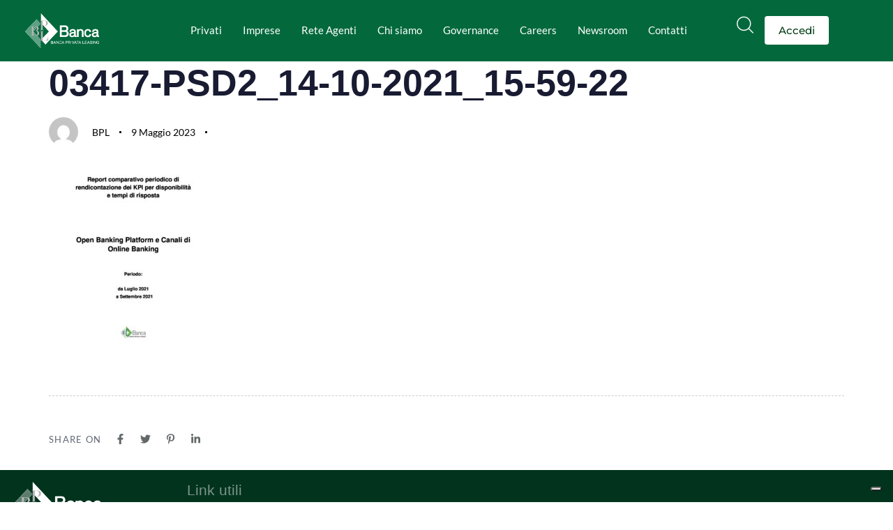

--- FILE ---
content_type: text/html; charset=UTF-8
request_url: https://www.bancaprivataleasing.it/03417-psd2_14-10-2021_15-59-22-3-2/
body_size: 29348
content:
<!DOCTYPE html>
<html dir="ltr" lang="it-IT" prefix="og: https://ogp.me/ns#">
<head >

	<meta charset="UTF-8">
	<meta name="viewport" content="width=device-width, initial-scale=1.0" />
	<meta http-equiv="X-UA-Compatible" content="IE=edge">
	<link rel="profile" href="https://gmpg.org/xfn/11">
	<meta name="mobile-web-app-capable" content="yes">
<meta name="apple-mobile-web-app-capable" content="yes">
<meta name="apple-mobile-web-app-title" content="Banca Privata Leasing - Fa banca come vuoi tu.">
<title>03417-PSD2_14-10-2021_15-59-22 | Banca Privata Leasing</title>
			<script type="text/javascript">
			var WebFontConfig = WebFontConfig || {};
			WebFontConfig['active'] = function() {
				if ( typeof ( window.jQuery ) !== 'undefined' ) {
					jQuery(window).trigger('liquid_async_fonts_active');
				}
			};
			WebFontConfig['inactive'] = function() {
				if ( typeof ( window.jQuery ) !== 'undefined' ) {
					jQuery(window).trigger('liquid_async_fonts_inactive');
				}
			};
			</script>
			
		<!-- All in One SEO 4.9.3 - aioseo.com -->
	<meta name="robots" content="max-image-preview:large" />
	<meta name="author" content="BPL"/>
	<link rel="canonical" href="https://www.bancaprivataleasing.it/03417-psd2_14-10-2021_15-59-22-3-2/" />
	<meta name="generator" content="All in One SEO (AIOSEO) 4.9.3" />
		<meta property="og:locale" content="it_IT" />
		<meta property="og:site_name" content="Banca Privata Leasing | Fa banca come vuoi tu." />
		<meta property="og:type" content="article" />
		<meta property="og:title" content="03417-PSD2_14-10-2021_15-59-22 | Banca Privata Leasing" />
		<meta property="og:url" content="https://www.bancaprivataleasing.it/03417-psd2_14-10-2021_15-59-22-3-2/" />
		<meta property="article:published_time" content="2023-05-09T08:47:03+00:00" />
		<meta property="article:modified_time" content="2023-05-09T08:47:03+00:00" />
		<meta property="article:publisher" content="https://www.facebook.com/bancaprivataleasing" />
		<meta name="twitter:card" content="summary_large_image" />
		<meta name="twitter:title" content="03417-PSD2_14-10-2021_15-59-22 | Banca Privata Leasing" />
		<meta name="twitter:image" content="https://bancaprivataleasing.it/wp-content/uploads/2023/09/VIP05606.jpg" />
		<script type="application/ld+json" class="aioseo-schema">
			{"@context":"https:\/\/schema.org","@graph":[{"@type":"BreadcrumbList","@id":"https:\/\/www.bancaprivataleasing.it\/03417-psd2_14-10-2021_15-59-22-3-2\/#breadcrumblist","itemListElement":[{"@type":"ListItem","@id":"https:\/\/www.bancaprivataleasing.it#listItem","position":1,"name":"Home","item":"https:\/\/www.bancaprivataleasing.it","nextItem":{"@type":"ListItem","@id":"https:\/\/www.bancaprivataleasing.it\/03417-psd2_14-10-2021_15-59-22-3-2\/#listItem","name":"03417-PSD2_14-10-2021_15-59-22"}},{"@type":"ListItem","@id":"https:\/\/www.bancaprivataleasing.it\/03417-psd2_14-10-2021_15-59-22-3-2\/#listItem","position":2,"name":"03417-PSD2_14-10-2021_15-59-22","previousItem":{"@type":"ListItem","@id":"https:\/\/www.bancaprivataleasing.it#listItem","name":"Home"}}]},{"@type":"ItemPage","@id":"https:\/\/www.bancaprivataleasing.it\/03417-psd2_14-10-2021_15-59-22-3-2\/#itempage","url":"https:\/\/www.bancaprivataleasing.it\/03417-psd2_14-10-2021_15-59-22-3-2\/","name":"03417-PSD2_14-10-2021_15-59-22 | Banca Privata Leasing","inLanguage":"it-IT","isPartOf":{"@id":"https:\/\/www.bancaprivataleasing.it\/#website"},"breadcrumb":{"@id":"https:\/\/www.bancaprivataleasing.it\/03417-psd2_14-10-2021_15-59-22-3-2\/#breadcrumblist"},"author":{"@id":"https:\/\/www.bancaprivataleasing.it\/author\/bpl\/#author"},"creator":{"@id":"https:\/\/www.bancaprivataleasing.it\/author\/bpl\/#author"},"datePublished":"2023-05-09T08:47:03+01:00","dateModified":"2023-05-09T08:47:03+01:00"},{"@type":"Organization","@id":"https:\/\/www.bancaprivataleasing.it\/#organization","name":"Banca Privata Leasing","description":"Fa banca come vuoi tu.","url":"https:\/\/www.bancaprivataleasing.it\/","telephone":"+390522355711","logo":{"@type":"ImageObject","url":"https:\/\/www.bancaprivataleasing.it\/wp-content\/uploads\/2023\/09\/BPL_logo.jpg","@id":"https:\/\/www.bancaprivataleasing.it\/03417-psd2_14-10-2021_15-59-22-3-2\/#organizationLogo","width":512,"height":512},"image":{"@id":"https:\/\/www.bancaprivataleasing.it\/03417-psd2_14-10-2021_15-59-22-3-2\/#organizationLogo"},"sameAs":["https:\/\/www.facebook.com\/bancaprivataleasing","https:\/\/www.instagram.com\/bancaprivataleasing\/","https:\/\/www.youtube.com\/@gruppobancaprivataleasing\/","https:\/\/www.linkedin.com\/company\/9385800\/"]},{"@type":"Person","@id":"https:\/\/www.bancaprivataleasing.it\/author\/bpl\/#author","url":"https:\/\/www.bancaprivataleasing.it\/author\/bpl\/","name":"BPL","image":{"@type":"ImageObject","@id":"https:\/\/www.bancaprivataleasing.it\/03417-psd2_14-10-2021_15-59-22-3-2\/#authorImage","url":"https:\/\/secure.gravatar.com\/avatar\/175e6439a4b12c76873438e62bb75c27?s=96&d=mm&r=g","width":96,"height":96,"caption":"BPL"}},{"@type":"WebSite","@id":"https:\/\/www.bancaprivataleasing.it\/#website","url":"https:\/\/www.bancaprivataleasing.it\/","name":"Banca Privata Leasing","description":"Fa banca come vuoi tu.","inLanguage":"it-IT","publisher":{"@id":"https:\/\/www.bancaprivataleasing.it\/#organization"}}]}
		</script>
		<!-- All in One SEO -->

<link rel="alternate" type="application/rss+xml" title="Banca Privata Leasing &raquo; Feed" href="https://www.bancaprivataleasing.it/feed/" />
<link rel="alternate" type="application/rss+xml" title="Banca Privata Leasing &raquo; Feed dei commenti" href="https://www.bancaprivataleasing.it/comments/feed/" />
<link rel="preload" href="https://www.bancaprivataleasing.it/wp-content/themes/hub/assets/vendors/liquid-icon/lqd-essentials/fonts/lqd-essentials.woff2" as="font" type="font/woff2" crossorigin><script type="text/javascript">
/* <![CDATA[ */
window._wpemojiSettings = {"baseUrl":"https:\/\/s.w.org\/images\/core\/emoji\/14.0.0\/72x72\/","ext":".png","svgUrl":"https:\/\/s.w.org\/images\/core\/emoji\/14.0.0\/svg\/","svgExt":".svg","source":{"concatemoji":"https:\/\/www.bancaprivataleasing.it\/wp-includes\/js\/wp-emoji-release.min.js?ver=6.4.7"}};
/*! This file is auto-generated */
!function(i,n){var o,s,e;function c(e){try{var t={supportTests:e,timestamp:(new Date).valueOf()};sessionStorage.setItem(o,JSON.stringify(t))}catch(e){}}function p(e,t,n){e.clearRect(0,0,e.canvas.width,e.canvas.height),e.fillText(t,0,0);var t=new Uint32Array(e.getImageData(0,0,e.canvas.width,e.canvas.height).data),r=(e.clearRect(0,0,e.canvas.width,e.canvas.height),e.fillText(n,0,0),new Uint32Array(e.getImageData(0,0,e.canvas.width,e.canvas.height).data));return t.every(function(e,t){return e===r[t]})}function u(e,t,n){switch(t){case"flag":return n(e,"\ud83c\udff3\ufe0f\u200d\u26a7\ufe0f","\ud83c\udff3\ufe0f\u200b\u26a7\ufe0f")?!1:!n(e,"\ud83c\uddfa\ud83c\uddf3","\ud83c\uddfa\u200b\ud83c\uddf3")&&!n(e,"\ud83c\udff4\udb40\udc67\udb40\udc62\udb40\udc65\udb40\udc6e\udb40\udc67\udb40\udc7f","\ud83c\udff4\u200b\udb40\udc67\u200b\udb40\udc62\u200b\udb40\udc65\u200b\udb40\udc6e\u200b\udb40\udc67\u200b\udb40\udc7f");case"emoji":return!n(e,"\ud83e\udef1\ud83c\udffb\u200d\ud83e\udef2\ud83c\udfff","\ud83e\udef1\ud83c\udffb\u200b\ud83e\udef2\ud83c\udfff")}return!1}function f(e,t,n){var r="undefined"!=typeof WorkerGlobalScope&&self instanceof WorkerGlobalScope?new OffscreenCanvas(300,150):i.createElement("canvas"),a=r.getContext("2d",{willReadFrequently:!0}),o=(a.textBaseline="top",a.font="600 32px Arial",{});return e.forEach(function(e){o[e]=t(a,e,n)}),o}function t(e){var t=i.createElement("script");t.src=e,t.defer=!0,i.head.appendChild(t)}"undefined"!=typeof Promise&&(o="wpEmojiSettingsSupports",s=["flag","emoji"],n.supports={everything:!0,everythingExceptFlag:!0},e=new Promise(function(e){i.addEventListener("DOMContentLoaded",e,{once:!0})}),new Promise(function(t){var n=function(){try{var e=JSON.parse(sessionStorage.getItem(o));if("object"==typeof e&&"number"==typeof e.timestamp&&(new Date).valueOf()<e.timestamp+604800&&"object"==typeof e.supportTests)return e.supportTests}catch(e){}return null}();if(!n){if("undefined"!=typeof Worker&&"undefined"!=typeof OffscreenCanvas&&"undefined"!=typeof URL&&URL.createObjectURL&&"undefined"!=typeof Blob)try{var e="postMessage("+f.toString()+"("+[JSON.stringify(s),u.toString(),p.toString()].join(",")+"));",r=new Blob([e],{type:"text/javascript"}),a=new Worker(URL.createObjectURL(r),{name:"wpTestEmojiSupports"});return void(a.onmessage=function(e){c(n=e.data),a.terminate(),t(n)})}catch(e){}c(n=f(s,u,p))}t(n)}).then(function(e){for(var t in e)n.supports[t]=e[t],n.supports.everything=n.supports.everything&&n.supports[t],"flag"!==t&&(n.supports.everythingExceptFlag=n.supports.everythingExceptFlag&&n.supports[t]);n.supports.everythingExceptFlag=n.supports.everythingExceptFlag&&!n.supports.flag,n.DOMReady=!1,n.readyCallback=function(){n.DOMReady=!0}}).then(function(){return e}).then(function(){var e;n.supports.everything||(n.readyCallback(),(e=n.source||{}).concatemoji?t(e.concatemoji):e.wpemoji&&e.twemoji&&(t(e.twemoji),t(e.wpemoji)))}))}((window,document),window._wpemojiSettings);
/* ]]> */
</script>
<style id='wp-emoji-styles-inline-css' type='text/css'>

	img.wp-smiley, img.emoji {
		display: inline !important;
		border: none !important;
		box-shadow: none !important;
		height: 1em !important;
		width: 1em !important;
		margin: 0 0.07em !important;
		vertical-align: -0.1em !important;
		background: none !important;
		padding: 0 !important;
	}
</style>
<link rel='stylesheet' id='aioseo/css/src/vue/standalone/blocks/table-of-contents/global.scss-css' href='https://www.bancaprivataleasing.it/wp-content/plugins/all-in-one-seo-pack/dist/Lite/assets/css/table-of-contents/global.e90f6d47.css?ver=4.9.3' type='text/css' media='all' />
<link rel='stylesheet' id='contact-form-7-css' href='https://www.bancaprivataleasing.it/wp-content/plugins/contact-form-7/includes/css/styles.css?ver=5.9.8' type='text/css' media='all' />
<link rel='stylesheet' id='wpa-css-css' href='https://www.bancaprivataleasing.it/wp-content/plugins/honeypot/includes/css/wpa.css?ver=2.2.06' type='text/css' media='all' />
<link rel='stylesheet' id='eae-css-css' href='https://www.bancaprivataleasing.it/wp-content/plugins/addon-elements-for-elementor-page-builder/assets/css/eae.min.css?ver=1.13.3' type='text/css' media='all' />
<link rel='stylesheet' id='eae-peel-css-css' href='https://www.bancaprivataleasing.it/wp-content/plugins/addon-elements-for-elementor-page-builder/assets/lib/peel/peel.css?ver=1.13.3' type='text/css' media='all' />
<link rel='stylesheet' id='font-awesome-4-shim-css' href='https://www.bancaprivataleasing.it/wp-content/plugins/elementor/assets/lib/font-awesome/css/v4-shims.min.css?ver=1.0' type='text/css' media='all' />
<link rel='stylesheet' id='font-awesome-5-all-css' href='https://www.bancaprivataleasing.it/wp-content/plugins/elementor/assets/lib/font-awesome/css/all.min.css?ver=1.0' type='text/css' media='all' />
<link rel='stylesheet' id='vegas-css-css' href='https://www.bancaprivataleasing.it/wp-content/plugins/addon-elements-for-elementor-page-builder/assets/lib/vegas/vegas.min.css?ver=2.4.0' type='text/css' media='all' />
<link rel='stylesheet' id='elementor-icons-css' href='https://www.bancaprivataleasing.it/wp-content/plugins/elementor/assets/lib/eicons/css/elementor-icons.min.css?ver=5.29.0' type='text/css' media='all' />
<link rel='stylesheet' id='elementor-frontend-css' href='https://www.bancaprivataleasing.it/wp-content/uploads/elementor/css/custom-frontend-lite.min.css?ver=1768986900' type='text/css' media='all' />
<style id='elementor-frontend-inline-css' type='text/css'>
@media (max-width: 1366px){}@media (max-width: 1199px){}@media (max-width: 767px){}
</style>
<link rel='stylesheet' id='swiper-css' href='https://www.bancaprivataleasing.it/wp-content/plugins/elementor/assets/lib/swiper/css/swiper.css?ver=5.3.6' type='text/css' media='all' />
<link rel='stylesheet' id='elementor-post-9250-css' href='https://www.bancaprivataleasing.it/wp-content/uploads/elementor/css/post-9250.css?ver=1768986901' type='text/css' media='all' />
<link rel='stylesheet' id='elementor-pro-css' href='https://www.bancaprivataleasing.it/wp-content/uploads/elementor/css/custom-pro-frontend-lite.min.css?ver=1768986901' type='text/css' media='all' />
<link rel='stylesheet' id='bootstrap-css' href='https://www.bancaprivataleasing.it/wp-content/themes/hub/assets/vendors/bootstrap/css/bootstrap.min.css' type='text/css' media='all' />
<link rel='stylesheet' id='liquid-base-css' href='https://www.bancaprivataleasing.it/wp-content/themes/hub/style.css' type='text/css' media='all' />
<link rel='stylesheet' id='liquid-base-typography-css' href='https://www.bancaprivataleasing.it/wp-content/themes/hub/assets/css/elements/base/typography.css' type='text/css' media='all' />
<link rel='stylesheet' id='tablepress-default-css' href='https://www.bancaprivataleasing.it/wp-content/tablepress-combined.min.css?ver=4' type='text/css' media='all' />
<link rel='stylesheet' id='child-hub-style-css' href='https://www.bancaprivataleasing.it/wp-content/themes/hub-child/style.css?ver=6.4.7' type='text/css' media='all' />
<link rel='stylesheet' id='theme-elementor-css' href='https://www.bancaprivataleasing.it/wp-content/plugins/hub-elementor-addons/assets/css/theme-elementor.min.css?ver=4.2.4' type='text/css' media='all' />
<link rel='stylesheet' id='eael-general-css' href='https://www.bancaprivataleasing.it/wp-content/plugins/essential-addons-for-elementor-lite/assets/front-end/css/view/general.min.css?ver=5.9.15' type='text/css' media='all' />
<link rel='stylesheet' id='bellows-css' href='https://www.bancaprivataleasing.it/wp-content/plugins/bellows-accordion-menu/assets/css/bellows.min.css?ver=1.4.3' type='text/css' media='all' />
<link rel='stylesheet' id='bellows-font-awesome-css' href='https://www.bancaprivataleasing.it/wp-content/plugins/bellows-accordion-menu/assets/css/fontawesome/css/font-awesome.min.css?ver=1.4.3' type='text/css' media='all' />
<link rel='stylesheet' id='wpr-text-animations-css-css' href='https://www.bancaprivataleasing.it/wp-content/plugins/royal-elementor-addons/assets/css/lib/animations/text-animations.min.css?ver=1.3.97' type='text/css' media='all' />
<link rel='stylesheet' id='wpr-addons-css-css' href='https://www.bancaprivataleasing.it/wp-content/plugins/royal-elementor-addons/assets/css/frontend.min.css?ver=1.3.97' type='text/css' media='all' />
<link rel='stylesheet' id='google-fonts-1-css' href='https://www.bancaprivataleasing.it/wp-content/uploads/liquid-local-fonts/google-fonts-1.css' type='text/css' media='all' />
<script type="text/javascript" data-cfasync="false" src="https://www.bancaprivataleasing.it/wp-includes/js/jquery/jquery.min.js?ver=3.7.1" id="jquery-core-js"></script>
<script type="text/javascript" data-cfasync="false" src="https://www.bancaprivataleasing.it/wp-includes/js/jquery/jquery-migrate.min.js?ver=3.4.1" id="jquery-migrate-js"></script>
<script type="text/javascript" src="https://www.bancaprivataleasing.it/wp-content/plugins/addon-elements-for-elementor-page-builder/assets/js/iconHelper.js?ver=1.0" id="eae-iconHelper-js"></script>
<link rel="https://api.w.org/" href="https://www.bancaprivataleasing.it/wp-json/" /><link rel="alternate" type="application/json" href="https://www.bancaprivataleasing.it/wp-json/wp/v2/media/19357" /><link rel="EditURI" type="application/rsd+xml" title="RSD" href="https://www.bancaprivataleasing.it/xmlrpc.php?rsd" />
<meta name="generator" content="WordPress 6.4.7" />
<link rel='shortlink' href='https://www.bancaprivataleasing.it/?p=19357' />
<link rel="alternate" type="application/json+oembed" href="https://www.bancaprivataleasing.it/wp-json/oembed/1.0/embed?url=https%3A%2F%2Fwww.bancaprivataleasing.it%2F03417-psd2_14-10-2021_15-59-22-3-2%2F" />
<link rel="alternate" type="text/xml+oembed" href="https://www.bancaprivataleasing.it/wp-json/oembed/1.0/embed?url=https%3A%2F%2Fwww.bancaprivataleasing.it%2F03417-psd2_14-10-2021_15-59-22-3-2%2F&#038;format=xml" />
<style id="bellows-custom-generated-css">
/* Status: Loaded from Transient */

</style><script type='text/javascript'>
/* <![CDATA[ */
var VPData = {"version":"3.2.3","pro":false,"__":{"couldnt_retrieve_vp":"Couldn't retrieve Visual Portfolio ID.","pswp_close":"Close (Esc)","pswp_share":"Share","pswp_fs":"Toggle fullscreen","pswp_zoom":"Zoom in\/out","pswp_prev":"Previous (arrow left)","pswp_next":"Next (arrow right)","pswp_share_fb":"Share on Facebook","pswp_share_tw":"Tweet","pswp_share_pin":"Pin it","fancybox_close":"Close","fancybox_next":"Next","fancybox_prev":"Previous","fancybox_error":"The requested content cannot be loaded. <br \/> Please try again later.","fancybox_play_start":"Start slideshow","fancybox_play_stop":"Pause slideshow","fancybox_full_screen":"Full screen","fancybox_thumbs":"Thumbnails","fancybox_download":"Download","fancybox_share":"Share","fancybox_zoom":"Zoom"},"settingsPopupGallery":{"enable_on_wordpress_images":false,"vendor":"fancybox","deep_linking":false,"deep_linking_url_to_share_images":false,"show_arrows":true,"show_counter":true,"show_zoom_button":true,"show_fullscreen_button":true,"show_share_button":true,"show_close_button":true,"show_thumbs":true,"show_download_button":false,"show_slideshow":false,"click_to_zoom":true,"restore_focus":true},"screenSizes":[320,576,768,992,1200]};
/* ]]> */
</script>
		<noscript>
			<style type="text/css">
				.vp-portfolio__preloader-wrap{display:none}.vp-portfolio__filter-wrap,.vp-portfolio__items-wrap,.vp-portfolio__pagination-wrap,.vp-portfolio__sort-wrap{opacity:1;visibility:visible}.vp-portfolio__item .vp-portfolio__item-img noscript+img,.vp-portfolio__thumbnails-wrap{display:none}
			</style>
		</noscript>
		<script type="text/javascript">
var _iub = _iub || [];
_iub.csConfiguration = {"askConsentAtCookiePolicyUpdate":true,"floatingPreferencesButtonDisplay":"bottom-right","perPurposeConsent":true,"siteId":3455934,"whitelabel":false,"cookiePolicyId":33781466,"lang":"it","cookiePolicyUrl":"https://www.bancaprivataleasing.it/cookie-policy/","banner":{"acceptButtonCaptionColor":"#FFFFFF","acceptButtonColor":"#05693C","acceptButtonDisplay":true,"backgroundColor":"#FFFFFF","closeButtonDisplay":false,"continueWithoutAcceptingButtonCaptionColor":"#535353","continueWithoutAcceptingButtonColor":"#FFFFFF","continueWithoutAcceptingButtonDisplay":true,"customizeButtonCaptionColor":"#4D4D4D","customizeButtonColor":"#DADADA","customizeButtonDisplay":true,"explicitWithdrawal":true,"fontSizeBody":"12px","listPurposes":true,"position":"bottom","rejectButtonCaptionColor":"#FFFFFF","rejectButtonColor":"#05693C","rejectButtonDisplay":true,"showTitle":false,"textColor":"#000000"}};
</script>
<script type="text/javascript" src="https://cs.iubenda.com/autoblocking/3455934.js"></script>
<script type="text/javascript" src="//cdn.iubenda.com/cs/iubenda_cs.js" charset="UTF-8" async></script>
<script type="text/javascript">var _iub = _iub || {}; _iub.cons_instructions = _iub.cons_instructions || []; _iub.cons_instructions.push(["init", {api_key: "EqZHuNy8Jag9XEww6dMKgdI9Pw5ht7Fv"}]);</script><script type="text/javascript" src="https://cdn.iubenda.com/cons/iubenda_cons.js" async></script>
<!-- Global site tag (gtag.js) - Google Analytics -->
<script type="text/plain" class="_iub_cs_activate" async src="https://www.googletagmanager.com/gtag/js?id=G-N1148YP20V"></script>
<script>
  window.dataLayer = window.dataLayer || [];

  function gtag() {
    dataLayer.push(arguments);
  }
  gtag('js', new Date());
  gtag('config', 'G-N1148YP20V');
</script>
	
					<link rel="shortcut icon" href="https://www.bancaprivataleasing.it/wp-content/uploads/2023/05/BPL_logo-removebg-preview-e1685537797932.png" />
				
			
	<script type="text/javascript">
				window.liquidParams = {
					currentZIndex: 10,
					lazyLoadOffset: 500,
					ccOuterSize: 35,
					ccActiveCircleBg: 1,
					ccActiveCircleBc: 1,
				};
				window.liquidIsElementor = true;
			</script><meta name="generator" content="Elementor 3.19.4; features: e_optimized_assets_loading, e_optimized_css_loading, additional_custom_breakpoints, block_editor_assets_optimize, e_image_loading_optimization; settings: css_print_method-external, google_font-enabled, font_display-swap">
		<style type="text/css">
			/* If html does not have either class, do not show lazy loaded images. */
			html:not(.vp-lazyload-enabled):not(.js) .vp-lazyload {
				display: none;
			}
		</style>
		<script>
			document.documentElement.classList.add(
				'vp-lazyload-enabled'
			);
		</script>
		<script> 

(function(){
  var s = document.createElement('script'),
  e = !document.body ? document.querySelector('head') :
  document.body;
  s.src = 'https://eu.acsbapp.com/apps/app/dist/js/app.js';
  s.async = true;
  s.onload = function(){
    acsbJS.init({
      statementLink : '',
      footerHtml :  '<a  href="https://www.accessiway.com/" target="_blank">AccessiWay. The Web Accessibility Solution</a>',
      hideMobile : false,
      hideTrigger : false,
      language : 'it',
      position : 'left',
      leadColor : '#00693c',
      triggerColor : '#e98300',
      triggerRadius : '50%',
      triggerPositionX : 'left',
      triggerPositionY : 'bottom',
      triggerIcon : 'people',
      triggerSize : 'medium',
      triggerOffsetX : 16,
      triggerOffsetY : 16,
      mobile : {
        triggerSize : 'medium',
        triggerPositionX : 'left',
        triggerPositionY : 'bottom',
        triggerOffsetX : 16,
        triggerOffsetY : 16,
        triggerRadius : '50%'
      }
   });
  };
  e.appendChild(s);
}());

 

</script><meta name="generator" content="Powered by Slider Revolution 6.5.21 - responsive, Mobile-Friendly Slider Plugin for WordPress with comfortable drag and drop interface." />
<script>function setREVStartSize(e){
			//window.requestAnimationFrame(function() {
				window.RSIW = window.RSIW===undefined ? window.innerWidth : window.RSIW;
				window.RSIH = window.RSIH===undefined ? window.innerHeight : window.RSIH;
				try {
					var pw = document.getElementById(e.c).parentNode.offsetWidth,
						newh;
					pw = pw===0 || isNaN(pw) ? window.RSIW : pw;
					e.tabw = e.tabw===undefined ? 0 : parseInt(e.tabw);
					e.thumbw = e.thumbw===undefined ? 0 : parseInt(e.thumbw);
					e.tabh = e.tabh===undefined ? 0 : parseInt(e.tabh);
					e.thumbh = e.thumbh===undefined ? 0 : parseInt(e.thumbh);
					e.tabhide = e.tabhide===undefined ? 0 : parseInt(e.tabhide);
					e.thumbhide = e.thumbhide===undefined ? 0 : parseInt(e.thumbhide);
					e.mh = e.mh===undefined || e.mh=="" || e.mh==="auto" ? 0 : parseInt(e.mh,0);
					if(e.layout==="fullscreen" || e.l==="fullscreen")
						newh = Math.max(e.mh,window.RSIH);
					else{
						e.gw = Array.isArray(e.gw) ? e.gw : [e.gw];
						for (var i in e.rl) if (e.gw[i]===undefined || e.gw[i]===0) e.gw[i] = e.gw[i-1];
						e.gh = e.el===undefined || e.el==="" || (Array.isArray(e.el) && e.el.length==0)? e.gh : e.el;
						e.gh = Array.isArray(e.gh) ? e.gh : [e.gh];
						for (var i in e.rl) if (e.gh[i]===undefined || e.gh[i]===0) e.gh[i] = e.gh[i-1];
											
						var nl = new Array(e.rl.length),
							ix = 0,
							sl;
						e.tabw = e.tabhide>=pw ? 0 : e.tabw;
						e.thumbw = e.thumbhide>=pw ? 0 : e.thumbw;
						e.tabh = e.tabhide>=pw ? 0 : e.tabh;
						e.thumbh = e.thumbhide>=pw ? 0 : e.thumbh;
						for (var i in e.rl) nl[i] = e.rl[i]<window.RSIW ? 0 : e.rl[i];
						sl = nl[0];
						for (var i in nl) if (sl>nl[i] && nl[i]>0) { sl = nl[i]; ix=i;}
						var m = pw>(e.gw[ix]+e.tabw+e.thumbw) ? 1 : (pw-(e.tabw+e.thumbw)) / (e.gw[ix]);
						newh =  (e.gh[ix] * m) + (e.tabh + e.thumbh);
					}
					var el = document.getElementById(e.c);
					if (el!==null && el) el.style.height = newh+"px";
					el = document.getElementById(e.c+"_wrapper");
					if (el!==null && el) {
						el.style.height = newh+"px";
						el.style.display = "block";
					}
				} catch(e){
					console.log("Failure at Presize of Slider:" + e)
				}
			//});
		  };</script>
		<style type="text/css" id="wp-custom-css">
			.swiper-pagination-bullet.swiper-pagination-bullet-active{
    width: 7px !important;
	Height: 7px !important;


}



.iubenda-tp-alert-btn[data-tp-float]:not([data-tp-anchored]), .iubenda-tp-btn[data-tp-float]:not([data-tp-anchored]), .iubenda-uspr-btn[data-tp-float]:not([data-tp-anchored]) {
    margin: 17px 16px !important;
}

.search-form{
	display:none;
}		</style>
		<style id="wpr_lightbox_styles">
				.lg-backdrop {
					background-color: rgba(0,0,0,0.6) !important;
				}
				.lg-toolbar,
				.lg-dropdown {
					background-color: rgba(0,0,0,0.8) !important;
				}
				.lg-dropdown:after {
					border-bottom-color: rgba(0,0,0,0.8) !important;
				}
				.lg-sub-html {
					background-color: rgba(0,0,0,0.8) !important;
				}
				.lg-thumb-outer,
				.lg-progress-bar {
					background-color: #444444 !important;
				}
				.lg-progress {
					background-color: #a90707 !important;
				}
				.lg-icon {
					color: #efefef !important;
					font-size: 20px !important;
				}
				.lg-icon.lg-toogle-thumb {
					font-size: 24px !important;
				}
				.lg-icon:hover,
				.lg-dropdown-text:hover {
					color: #ffffff !important;
				}
				.lg-sub-html,
				.lg-dropdown-text {
					color: #efefef !important;
					font-size: 14px !important;
				}
				#lg-counter {
					color: #efefef !important;
					font-size: 14px !important;
				}
				.lg-prev,
				.lg-next {
					font-size: 35px !important;
				}

				/* Defaults */
				.lg-icon {
				background-color: transparent !important;
				}

				#lg-counter {
				opacity: 0.9;
				}

				.lg-thumb-outer {
				padding: 0 10px;
				}

				.lg-thumb-item {
				border-radius: 0 !important;
				border: none !important;
				opacity: 0.5;
				}

				.lg-thumb-item.active {
					opacity: 1;
				}
	         </style><style id='liquid-stylesheet-inline-css' type='text/css'>body{--lqd-cc-active-bw:1px;}.titlebar-inner h1{font-weight:700;}.titlebar-inner p{font-family:Montserrat;font-size:18px;font-weight:600;line-height:28px;}.titlebar-inner{padding-top:55px;padding-bottom:100px;}.titlebar{background-image:url( https://www.bancaprivataleasing.it/wp-content/uploads/2021/01/Mask-3@2x.jpg);background-size:cover;background-position:center center;}.titlebar > .titlebar-overlay.lqd-overlay{background:rgba(17, 48, 46, 0.9);}.titlebar .titlebar-scroll-link{color:rgba(255, 255, 255, 0.68);}@media screen and (min-width: 992px){body.has-sidebar #lqd-contents-wrap{padding-top:75px;}}@media ( min-width: 1200px ){.is-stuck > .elementor > .e-container:not(.lqd-stickybar-wrap){background:#FFFFFF !important;}.is-stuck > .elementor > .e-container > .elementor-container > .elementor-column > .elementor-widget-wrap > .elementor-element > p, .is-stuck > .elementor > .e-container > .elementor-container > .elementor-column > .elementor-widget-wrap > .elementor-element .nav-trigger, .is-stuck > .elementor > .e-container > .elementor-container > .elementor-column > .elementor-widget-wrap > .elementor-element .lqd-scrl-indc, .is-stuck > .elementor > .e-container > .elementor-container > .elementor-column > .elementor-widget-wrap > .elementor-element > .lqd-custom-menu, .is-stuck > .elementor > .e-container > .elementor-container > .elementor-column > .elementor-widget-wrap > .elementor-element > .btn-naked, .is-stuck > .elementor > .e-container > .elementor-container > .elementor-column > .elementor-widget-wrap > .elementor-element > .btn-underlined, .is-stuck > .elementor > .e-container > .elementor-container > .elementor-column > .elementor-widget-wrap > .elementor-element > .social-icon li a, .is-stuck > .elementor > .e-container > .elementor-container > .elementor-column > .elementor-widget-wrap > .elementor-element > .lqd-custom-menu > ul > li > a, .is-stuck > .elementor > .e-container > .elementor-container > .elementor-column > .elementor-widget-wrap > .elementor-element > .navbar-collapse .main-nav > li > a, .is-stuck > .elementor > .e-container > .elementor-container > .elementor-column > .elementor-widget-wrap > .elementor-element .ld-module-trigger .ld-module-trigger-txt, .is-stuck > .elementor > .e-container > .elementor-container > .elementor-column > .elementor-widget-wrap > .elementor-element .lqd-module-badge-outline .ld-module-trigger-count, .is-stuck > .elementor > .e-container > .elementor-container > .elementor-column > .elementor-widget-wrap > .elementor-element .ld-module-trigger-icon, .is-stuck > .elementor > .e-container > .elementor-container > .elementor-column > .elementor-widget-wrap > .elementor-element > .lqd-custom-menu .lqd-custom-menu-dropdown-btn{color:#FFFFFF;}.is-stuck > .elementor > .e-container > .elementor-container > .elementor-column > .elementor-widget-wrap > .elementor-element .nav-trigger.bordered .bars:before{border-color:#FFFFFF;}.is-stuck > .elementor > .e-container > .elementor-container > .elementor-column > .elementor-widget-wrap > .elementor-element .nav-trigger .bar, .is-stuck > .elementor > .e-container > .elementor-container > .elementor-column > .elementor-widget-wrap > .elementor-element .lqd-scrl-indc .lqd-scrl-indc-line{background:#FFFFFF;}.is-stuck > .elementor > .e-container > .elementor-container > .elementor-column > .elementor-widget-wrap > .elementor-element > .btn-naked:hover, .is-stuck > .elementor > .e-container > .elementor-container > .elementor-column > .elementor-widget-wrap > .elementor-element > .btn-underlined:hover, .is-stuck > .elementor > .e-container > .elementor-container > .elementor-column > .elementor-widget-wrap > .elementor-element > .social-icon li a:hover, .is-stuck > .elementor > .e-container > .elementor-container > .elementor-column > .elementor-widget-wrap > .elementor-element > .lqd-custom-menu > ul > li > a:hover, .is-stuck > .elementor > .e-container > .elementor-container > .elementor-column > .elementor-widget-wrap > .elementor-element > .navbar-collapse .main-nav > li > a:hover, .is-stuck > .elementor > .e-container > .elementor-container > .elementor-column > .elementor-widget-wrap > .elementor-element > .navbar-collapse .main-nav > li:hover > a, .is-stuck > .elementor > .e-container > .elementor-container > .elementor-column > .elementor-widget-wrap > .elementor-element > .navbar-collapse .main-nav > li.is-active > a, .is-stuck > .elementor > .e-container > .elementor-container > .elementor-column > .elementor-widget-wrap > .elementor-element > .navbar-collapse .main-nav > li.current-menu-ancestor > a, .is-stuck > .elementor > .e-container > .elementor-container > .elementor-column > .elementor-widget-wrap > .elementor-element > .navbar-collapse .main-nav > li.current_page_item > a, .is-stuck > .elementor > .e-container > .elementor-container > .elementor-column > .elementor-widget-wrap > .elementor-element > .navbar-collapse .main-nav > li.current-menu-item > a, .is-stuck > .elementor > .e-container > .elementor-container > .elementor-column > .elementor-widget-wrap > .elementor-element > .iconbox h3, .is-stuck > .elementor > .e-container > .elementor-container > .elementor-column > .elementor-widget-wrap > .elementor-element > .iconbox .iconbox-icon-container{color:#FFFFFF;}}.is-stuck .elementor-widget-text-editor .elementor-widget-container > h6 {
    color: #102020;
}
.is-stuck .elementor-widget-text-editor .elementor-widget-container > h6 > span:first-child {
    color: inherit !important;
}</style><style id='custom-css-pro'>/* OPTION #1 - CodeXYZ.com Elementor Social Share Twitter X */

.fa-twitter:before {
    content: "𝕏";
}
.elementor-share-buttons--color-official.elementor-share-buttons--skin-flat .elementor-share-btn_twitter, .elementor-share-buttons--color-official.elementor-share-buttons--skin-gradient .elementor-share-btn_twitter {
    background-color: #000000!important;
}
/*



/*Sezione Privati
.elementor-repeater-item-88e42c3.active.text-center{
    background-color: #FCFFF3;
    
}

.elementor-repeater-item-88e42c3 .d-block.pos-rel.h3.mt-0.mb-0{
    Color:#F2A929!important ;
}
*/


/*Sezione Privati
.elementor-repeater-item-f180a66.text-center.active{
    background-color: #F3FAFE;
    
}

.elementor-repeater-item-f180a66 .d-block.pos-rel.h3.mt-0.mb-0{
    Color:#4298cc!important ;
}

*/




/*Sezione Privati*/
.elementor-repeater-item-88e42c3.active.text-center{
    background-color: #ffebd8;
    border-style: solid;
    border-width: 4px 0px 0px 0px;
    border-color: #EB8921;
    margin-right: 5px !important;
    margin-bottom: 10px;
    
    
}

.elementor-repeater-item-88e42c3.text-center{
    background-color:#F9F9F9;
     border-style: solid;
    border-width: 4px 0px 0px 0px;
    border-color: #F9F9F9;
        margin-right: 5px !important;
    margin-bottom: 10px;
    
}
/*Colore Testo Privati*/
.active.elementor-repeater-item-88e42c3 .d-block.pos-rel.h3.mt-0.mb-0{
    Color:#000!important ;
    text-align: left;
}

.elementor-repeater-item-88e42c3 .d-block.pos-rel.h3.mt-0.mb-0{
    Color:#000!important ;
    text-align: left;
}

/*Sezione Imprese*/
.elementor-repeater-item-f180a66.text-center.active{
    background-color: #e5e8ff;
     border-style: solid;
    border-width: 4px 0px 0px 0px;
    border-color: #293499;
     margin-left: 5px!important;
    margin-bottom: 10px;
    
}

.elementor-repeater-item-f180a66.text-center{
    background-color:#F9F9F9;
     border-style: solid;
    border-width: 4px 0px 0px 0px;
    border-color: #F9F9F9;
    margin-left: 5px !important;
    margin-bottom: 10px;
    
}
/*Colore Testo Imprese*/
.active.elementor-repeater-item-f180a66 .d-block.pos-rel.h3.mt-0.mb-0{
    Color:#000!important ;
    text-align: left;
}

.elementor-repeater-item-f180a66 .d-block.pos-rel.h3.mt-0.mb-0{
    Color:#000!important ;
    text-align: left;
}







.lqd-tabs-style-3 .lqd-tabs-nav a{     padding-top: 10px;
    padding-bottom: 10px;
}
/*
.lqd-tabs-style-3 .lqd-tabs-nav li:after{
    --color-primary: #F2A929 !important;
}*/


.lqd-tabs-style-3 .lqd-tabs-nav li:after{
    --color-primary:none !important;
}

.lqd-tabs-style-3 .lqd-tabs-nav {
    border-bottom: none
}

#tabs-home .mb-5 {
    margin-bottom: 0;
}

#tabs-privati .lqd-tabs-nav li {
line-height: 35px;}

/*
.is-stuck .elementor-10 .elementor-element.elementor-element-8ae5c2d .ld-module-search .ld-module-trigger{
    color: black;}
    
.is-stuck .elementor-10 .elementor-element .elementor-element-11b7964 .ld-module-trigger-txt{
    color: black !important;}*/
    

.elementor-pagination-position-outside .swiper-container{
    
    margin-bottom: 30px}
    
    
.iconbox-icon-linked .iconbox-icon-wrap.align-items-center:before{
        display:none;
    }
    
    
.ld-module-dropdown{
background-color:#135539bf;
    }
    
 .ld-dropdown-menu-content{
     border:none;
 }   
    
    
    /*
.ld-search-form input {
    background-color:#038203;
}

.ld-search-form .input-icon {
 
    color: #fff;

}

.ld-search-form-container {
    background-color: #038203;
    
}
*/

/* Navigazione slider*/

#rev_slider_1_1_wrapper .hesperiden.tparrows:before,#rev_slider_4_1_wrapper  .hesperiden.tparrows:before ,#rev_slider_5_1_wrapper .hesperiden.tparrows:before, #rev_slider_6_1_wrapper .hesperiden.tparrows:before, #rev_slider_7_1_wrapper .hesperiden.tparrows:before, #rev_slider_8_1_wrapper .hesperiden.tparrows:before, #rev_slider_10_1_wrapper .hesperiden.tparrows:before, #rev_slider_9_1_wrapper .hesperiden.tparrows:before {
    font-family: 'revicons';
    font-size: 20px;
    color: #ffffff;
    display: block;
    line-height: 40px;
    text-align: center;
    -webkit-transform: rotate(270deg);
}




.tp-leftarrow.tparrows.hesperiden{
    padding-left: 4px;
    padding-top: 1px;
}

.tp-rightarrow.tparrows.hesperiden{
   padding-right: 1px;
    padding-bottom: 1px; 
}

/* Icone menu user a tendina*/

.left-icon {
   
    font-size: 20px;
    vertical-align: middle;
}

/* Maschera fade servizi home*/
.elementor-10254 .elementor-element.elementor-element-a4deb75:not( .elementor-widget-image ) .elementor-widget-container {
    -webkit-mask-image: url(https://www.bancaprivataleasing.it/wp-content/uploads/2022/11/sfumatura-prova-4.png);
    -webkit-mask-size: 1250px;}
    
  .elementor-11693 .elementor-element.elementor-element-ecdb264:not( .elementor-widget-image ) .elementor-widget-container {
    -webkit-mask-image: url(https://www.bancaprivataleasing.it/wp-content/uploads/2022/11/sfumatura-prova-4.png);
    -webkit-mask-size: 1250px;}
    
      .elementor-11693 .elementor-element.elementor-element-ecdb264:not( .elementor-widget-image ) .elementor-widget-container {
    -webkit-mask-image: url(https://www.bancaprivataleasing.it/wp-content/uploads/2022/11/sfumatura-prova-4.png);
    -webkit-mask-size: 1250px;}
    
    
    .elementor-11693 .elementor-element.elementor-element-b9b3ff0:not( .elementor-widget-image ) .elementor-widget-container
{
    -webkit-mask-image: url(https://www.bancaprivataleasing.it/wp-content/uploads/2022/11/sfumatura-prova-4.png);
    -webkit-mask-size: 1250px;}
    
.elementor-11693 .elementor-element.elementor-element-cbb9821:not( .elementor-widget-image ) .elementor-widget-container{
    -webkit-mask-image: url(https://www.bancaprivataleasing.it/wp-content/uploads/2022/11/sfumatura-prova-4.png);
    -webkit-mask-size: 1250px;}
    
    .elementor-11693 .elementor-element.elementor-element-cbb9821:not( .elementor-widget-image ) .elementor-widget-container{
    -webkit-mask-image: url(https://www.bancaprivataleasing.it/wp-content/uploads/2022/11/sfumatura-prova-4.png);
    -webkit-mask-size: 1250px;}
    
    
    .elementor-10254 .elementor-element.elementor-element-bb0297e:not( .elementor-widget-image ) .elementor-widget-container{
    -webkit-mask-image: url(https://www.bancaprivataleasing.it/wp-content/uploads/2022/11/sfumatura-prova-4.png);
    -webkit-mask-size: 1250px;}
    
/* pallini news home*/

#news-home .swiper-pagination{
        position: inherit;
    }
    
.swiper-pagination-bullet.swiper-pagination-bullet-active{
    width:6px !important;
    height: 6px !important;
}
    
/* pallini servizi home*/
    
.flickity-page-dots{
    margin-top: 10px;}


.ld-search-form input {
background-color:#e9000000} 

.ld-search-form-container{
  background-color:#135539bf}   

.ld-search-form.pos-rel{
   color: white !important;
}

.ld-search-form .input-icon{
    color: white;
}

.ld-search-form-container{
    border:none;
}

.lqd-icn-ess.icon-ion-ios-arrow-down{
display:none;
}

li.current-menu-item > a {
    color: #ffffff !important;
    text-decoration: underline;
    text-underline-offset:2px;
}
/*
.wpsl-search.wpsl-clearfix.wpsl-no-filters{
    display:none;
}*/
.elementor-11663 .elementor-element.elementor-element-4febf06 .elementor-field-group .elementor-select-wrapper select{
    color:#797a7c;}

#form-field-field_8a5f160{
    color:#797a7c;}
.elementor-field-option{
    color:#797a7c;}
    



.lqd-module-search-slide-top .ld-search-form .input-icon i:after, .lqd-module-search-slide-top .ld-search-form .input-icon i:before {
    content: "";
    display: inline-block;
    width: 22px;
    height: 2px;
    margin: -1px 0 0-11px;
    border-radius: 50em;
    position: absolute;
    top: 50%;
    left: 50%;
    background-color: #fff;
    transition: transform .85s .3s var(--ease);
}

.lqd-module-search-slide-top .ld-search-form input {
    height: auto;
    padding: 0;
    margin-bottom: 20px;
    border-bottom: 2px solid #fff;
    background: 0 0;
    font-size: 22px;
    font-weight: 600;
    color: #fff;
    color: white !important;
}

/* Tag date on search page*/
.lqd-lp-meta-solid {
    padding: 11px 21px;
    background-color: #fff;
    box-shadow: 0 5px 20px rgba(0,0,0,.05);
    display: none;
}



.rs-layer.rev-btn:hover{
         transform:translate3d(0,-2px,0) !important;
    box-shadow: 0 12px 28px rgba(0,0,0,.12);
        transition: all 0.3s;
 
}






.lqd-module-search-slide-top .ld-search-form input::placeholder {
color: white !important;
}


.page-links .post-page-numbers.current, .page-links .post-page-numbers:hover, ul.pagination .page-numbers.current, ul.pagination .page-numbers:hover {
    color: #fff;
    border-color: #ffffff;
    background-color: #000000;
}


.premium-modal-box-modal-footer{
    display: none !important;
}


.premium-btn-lg:hover{
         transform:translate3d(0,-2px,0) !important;
    box-shadow: 0 12px 28px rgba(0,0,0,.12);
        transition: all 0.3s;
 
}


.titlebar {
    display:none;
}

/*Navigazione Pillar*/



.tablepress {
    --text-color: #111;
    --head-text-color: var(--text-color);
    --head-bg-color: #cfcfcf;
    --odd-text-color: var(--text-color);
    --odd-bg-color: #eeeeee;
    --even-text-color: var(--text-color);
    --even-bg-color: #fff;
    --hover-text-color: var(--text-color);
    --hover-bg-color: #f3f3f3;
    --border-color: #0000;
    --padding: 0.5rem;
    border: none;
    border-collapse: inherit;
    border-spacing: 0;
    clear: both;
    margin: 0 auto 1rem;
    table-layout: auto;
    width: 100%;
}


.lqd-tabs-style-14 .lqd-tabs-nav-wrap {
    overflow: hidden;
    padding-left: var(--lqd-tabs-nav-offset);
    mask-image: linear-gradient(to right,transparent 0,#000 15%,#000 80%,transparent 100%);
    -webkit-mask-image: linear-gradient(to right,transparent 0,#000 0%,#000 80%,transparent 100%);
}


.lqd-tabs-style-14 {
    --lqd-tabs-nav-offset: 0%;}
    
    
    
/*Frecce tabs pagina dati azionari*/    .lqd-tabs-nav-arrow {
    width: 40px;
    height: 52px;
    border: 0;
    top: calc(50% - 26px);
    background-color: #fff0;
    box-shadow: none;
    font-size: 20px;
    color: #8f8f8f;
    transition: background .3s,color .3s;
    user-select: none;
}


.elementor-kit-9250 button:hover, .elementor-kit-9250 button:focus, .elementor-kit-9250 input[type="button"]:hover, .elementor-kit-9250 input[type="button"]:focus, .elementor-kit-9250 input[type="submit"]:hover, .elementor-kit-9250 input[type="submit"]:focus, .elementor-kit-9250 .elementor-button:hover, .elementor-kit-9250 .elementor-button:focus {
    color: #000000;
    background-color: #f9f9f900;
}


.lqd-module-search-slide-top .ld-search-form input {
    height: auto;
    padding: 0;
    margin-bottom: 40px;
    border-bottom: 2px solid #fff;
    background: 0 0;
    font-size: 35px;
    font-weight: 600;
    color: #fff;
    color: white !important;
}

.lqd-tabs-nav-icon .d-block{

margin-left: 5px;}

/* Inizio area sfomature caroselli */



/* Maschera fade servizi home*/
.elementor-10254 .elementor-element.elementor-element-a4deb75:not( .elementor-widget-image ) .elementor-widget-container {
    -webkit-mask-image: url(https://www.bancaprivataleasing.it/wp-content/uploads/2022/11/sfumatura-prova-4.png);
    -webkit-mask-size: 1250px;}
    
  .elementor-11693 .elementor-element.elementor-element-ecdb264:not( .elementor-widget-image ) .elementor-widget-container {
    -webkit-mask-image: url(https://www.bancaprivataleasing.it/wp-content/uploads/2022/11/sfumatura-prova-4.png);
    -webkit-mask-size: 1250px;}
    
      .elementor-11693 .elementor-element.elementor-element-ecdb264:not( .elementor-widget-image ) .elementor-widget-container {
    -webkit-mask-image: url(https://www.bancaprivataleasing.it/wp-content/uploads/2022/11/sfumatura-prova-4.png);
    -webkit-mask-size: 1250px;}
    
    
    .elementor-11693 .elementor-element.elementor-element-b9b3ff0:not( .elementor-widget-image ) .elementor-widget-container
{
    -webkit-mask-image: url(https://www.bancaprivataleasing.it/wp-content/uploads/2022/11/sfumatura-prova-4.png);
    -webkit-mask-size: 1250px;}
    
.elementor-11693 .elementor-element.elementor-element-cbb9821:not( .elementor-widget-image ) .elementor-widget-container{
    -webkit-mask-image: url(https://www.bancaprivataleasing.it/wp-content/uploads/2022/11/sfumatura-prova-4.png);
    -webkit-mask-size: 1250px;}
    
    .elementor-11693 .elementor-element.elementor-element-cbb9821:not( .elementor-widget-image ) .elementor-widget-container{
    -webkit-mask-image: url(https://www.bancaprivataleasing.it/wp-content/uploads/2022/11/sfumatura-prova-4.png);
    -webkit-mask-size: 1250px;}
    
    
    .elementor-10254 .elementor-element.elementor-element-bb0297e:not( .elementor-widget-image ) .elementor-widget-container{
    -webkit-mask-image: url(https://www.bancaprivataleasing.it/wp-content/uploads/2022/11/sfumatura-prova-4.png);
    -webkit-mask-size: 1250px;}
    


/*Fine area fade home*/




/*SFUMATURA*/


.elementor-10254 .elementor-element.elementor-element-70188ae:not( .elementor-widget-image ) .elementor-widget-container {
    -webkit-mask-image: url(https://www.bancaprivataleasing.it/wp-content/uploads/2022/11/sfumatura-prova-4.png);
    -webkit-mask-size: 1250px;
    -webkit-mask-position: center center;
}

.elementor-10603 .elementor-element.elementor-element-15bb334:not( .elementor-widget-image ) .elementor-widget-container {
    -webkit-mask-image: url(https://www.bancaprivataleasing.it/wp-content/uploads/2022/11/sfumatura-prova-4.png);
    -webkit-mask-size: 1250px;
    -webkit-mask-position: center center;
}

.elementor-11295 .elementor-element.elementor-element-3085801:not( .elementor-widget-image ) .elementor-widget-container {
    -webkit-mask-image: url(https://www.bancaprivataleasing.it/wp-content/uploads/2022/11/sfumatura-prova-4.png);
    -webkit-mask-size: 1250px;
    -webkit-mask-position: center center
;


}




.elementor-11295 .elementor-element.elementor-element-b23567b:not( .elementor-widget-image ) .elementor-widget-container {

    -webkit-mask-image: url(https://www.bancaprivataleasing.it/wp-content/uploads/2022/11/sfumatura-prova-4.png);
    -webkit-mask-size: 1250px;
    -webkit-mask-position: center center
;


}

.elementor-10603 .elementor-element.elementor-element-16fa590:not( .elementor-widget-image ) .elementor-widget-container {

 -webkit-mask-image: url(https://www.bancaprivataleasing.it/wp-content/uploads/2022/11/sfumatura-prova-4.png);
    -webkit-mask-size: 1250px;
    -webkit-mask-position: center center
;



}



.elementor-10603 .elementor-element.elementor-element-94bb0b4:not( .elementor-widget-image ) .elementor-widget-container {

 -webkit-mask-image: url(https://www.bancaprivataleasing.it/wp-content/uploads/2022/11/sfumatura-prova-4.png);
    -webkit-mask-size: 1250px;
    -webkit-mask-position: center center
;}


.elementor-11295 .elementor-element.elementor-element-a86e4ae:not( .elementor-widget-image ) .elementor-widget-container {

 -webkit-mask-image: url(https://www.bancaprivataleasing.it/wp-content/uploads/2022/11/sfumatura-prova-4.png);
    -webkit-mask-size: 1250px;
    -webkit-mask-position: center center
;}





.elementor-10254 .elementor-element.elementor-element-d8257e5:not( .elementor-widget-image ) .elementor-widget-container{

 -webkit-mask-image: url(https://www.bancaprivataleasing.it/wp-content/uploads/2022/11/sfumatura-prova-4.png);
    -webkit-mask-size: 1250px;
    -webkit-mask-position: center center
;}



.elementor-10254 .elementor-element.elementor-element-f0ea5d7:not( .elementor-widget-image ) .elementor-widget-container{

 -webkit-mask-image: url(https://www.bancaprivataleasing.it/wp-content/uploads/2022/11/sfumatura-prova-4.png);
    -webkit-mask-size: 1250px;
    -webkit-mask-position: center center
;}


.elementor-13471 .elementor-element.elementor-element-de9c785:not( .elementor-widget-image ) .elementor-widget-container {
    -webkit-mask-image: url(https://www.bancaprivataleasing.it/wp-content/uploads/2022/11/sfumatura-prova-4.png);
    -webkit-mask-size: 1250px;
    -webkit-mask-position: center center;
}

.elementor-13471 .elementor-element.elementor-element-5d17d48:not( .elementor-widget-image ) .elementor-widget-container {
    -webkit-mask-image: url(https://www.bancaprivataleasing.it/wp-content/uploads/2022/11/sfumatura-prova-4.png);
    -webkit-mask-size: 1250px;
    -webkit-mask-position: center center;
}

/* Fine area sfomature caroselli */

@media screen and (max-width: 792px){

.elementor-repeater-item-f180a66.text-center.active{
    margin-bottom: 25px;
}

.elementor-repeater-item-88e42c3.active.text-center   {
    margin-bottom: 25px;
} 


.lqd-tabs-style-3 .lqd-tabs-nav li {
    width: 45%;
}}


@media screen and (max-width: 1000px) and (min-width: 793px){

.elementor-repeater-item-f180a66.text-center.active{
    margin-bottom: 0px;
}

.elementor-repeater-item-88e42c3.active.text-center   {
    margin-bottom: 0px;
} 

#tabs-home .mb-5 {
    margin-bottom: 15px;
}

.lqd-tabs-nav-items-not-expanded .lqd-tabs-nav li {
    flex-grow: 0;
    width: 100%;
}}



.bellows-current-menu-item.bellows-item-level-1.bellows-active{
    
    text-decoration: underline;
    font-size: 14px !important;}

   
.bellows-submenu .bellows-item-level-1 span{
    font-size:13px !important;
}
    

    p{
    margin-bottom:0px !important
}


/*Bottone assistenza floating Mobile*/


@media screen and (max-width: 792px){
    
    
    .sfm-floating-menu.top-left, .sfm-floating-menu.bottom-left, .sfm-floating-menu.middle-left {
    left: 15px;
}
    
    .sfm-floating-menu.bottom-left, .sfm-floating-menu.bottom-right, .sfm-floating-menu.bottom-middle {
    bottom: 15px;
}
    
 
.sfm-6372739551af4{
    margin-bottom: 50px !important;
}   
    
}



.bellows .bellows-nav .bellows-submenu .bellows .bellows-target.bellows-target-w-image>.bellows-target-text, .bellows .bellows-nav .bellows-submenu .bellows-custom-content.bellows-custom-content-padded, .bellows .bellows-nav .bellows-submenu .bellows-target, .bellows .bellows-nav .bellows-submenu .bellows-target.bellows-target-w-image>.bellows-image.bellows-image-padded {
    --bellows-level: 1;
    padding: 12px 14px;
    padding-left: calc(var(--bellows-sub-item-padding-h) + (var(--bellows-indent) * (var(--bellows-level) - var(--bellows-indent-level-offset))));
}




.table .thead th {
    padding-top: 0.8em;
    padding-bottom: 0.8em;
    font-size: 7px;
    text-transform: uppercase;
    letter-spacing: 0px;
}


.tabella-banca-privata {
    letter-spacing: 0px;
    font-size: 14px;
    line-height: 14px;
}


.iubenda-tp-btn[data-tp-float][data-tp-float=bottom-left]{
    left: 8px !important;
}

@media screen and (max-width:1092px){
.position-y-bottom {
    top: auto;
    bottom: 60px !important;
}

}


@media screen and (max-width: 1192px){
.elementor-repeater-item-88e42c3.active.text-center, .elementor-repeater-item-f180a66.text-center.active {
    
    margin-bottom: 10px !important;
}
    
    
    .elementor-repeater-item-88e42c3.text-center,.elementor-repeater-item-f180a66.text-center {
    background-color: #F9F9F9;
    border-style: solid;
    border-width: 4px 0px 0px 0px;
    border-color: #F9F9F9;
    margin-right: 5px !important;
    margin-bottom: 10px !important; 
}


}

button a:focus {outline:0 !important;}



.iubenda-tp-alert-btn[data-tp-float]:not([data-tp-anchored]), .iubenda-tp-btn[data-tp-float]:not([data-tp-anchored]), .iubenda-uspr-btn[data-tp-float]:not([data-tp-anchored]) {
    margin: 17px 16px !important;
}

/*Togliere etichetta recaptcha*/
.grecaptcha-badge{
    display:none !important;}</style>
</head>

<body class="attachment attachment-template-default single single-attachment postid-19357 attachmentid-19357 attachment-pdf wp-embed-responsive lqd-preloader-activated lqd-page-not-loaded lqd-preloader-style-fade sidebar-widgets-outline lazyload-enabled elementor-default elementor-kit-9250" dir="ltr" itemscope="itemscope" itemtype="http://schema.org/WebPage" data-mobile-nav-breakpoint="1200" data-mobile-nav-style="classic" data-mobile-nav-scheme="light" data-mobile-nav-trigger-alignment="right" data-mobile-header-scheme="gray" data-mobile-logo-alignment="default" data-mobile-header-builder="true" data-overlay-onmobile="false">
	
			<script>
			(function($) {
				if (!$) {
					return;
				}

				// Previously we added this code on Elementor pages only,
				// but sometimes Lightbox enabled globally and it still conflicting with our galleries.
				// if (!$('.elementor-page').length) {
				//     return;
				// }

				function addDataAttribute($items) {
					$items.find('.vp-portfolio__item a:not([data-elementor-open-lightbox])').each(function () {
						if (/\.(png|jpe?g|gif|svg|webp)(\?.*)?$/i.test(this.href)) {
							this.dataset.elementorOpenLightbox = 'no';
						}
					});
				}

				$(document).on('init.vpf', function(event, vpObject) {
					if ('vpf' !== event.namespace) {
						return;
					}

					addDataAttribute(vpObject.$item);
				});
				$(document).on('addItems.vpf', function(event, vpObject, $items) {
					if ('vpf' !== event.namespace) {
						return;
					}

					addDataAttribute($items);
				});
			})(window.jQuery);
		</script>
		
	<div><div class="screen-reader-text">Skip links</div><ul class="liquid-skip-link screen-reader-text"><li><a href="#primary-nav" class="screen-reader-shortcut"> Skip to primary navigation</a></li><li><a href="#lqd-site-content" class="screen-reader-shortcut"> Skip to content</a></li></ul></div>
<div class="lqd-preloader-wrap lqd-preloader-fade" data-preloader-options='{ "animationType": "fade" }'>
	<div class="lqd-preloader-inner">
	</div>
</div>
	<div id="wrap">

		<header class="header site-header main-header  sticky-header-noshadow " id="header" itemscope="itemscope" itemtype="http://schema.org/WPHeader">
    
    		<div data-elementor-type="wp-post" data-elementor-id="10" class="elementor elementor-10" data-elementor-post-type="liquid-header">
				<div class="has_eae_slider elementor-element elementor-element-98c6e19 elementor-hidden-tablet elementor-hidden-mobile e-flex e-con-boxed wpr-particle-no wpr-jarallax-no wpr-parallax-no wpr-sticky-section-no e-con e-parent" data-id="98c6e19" data-element_type="container" data-settings="{&quot;background_background&quot;:&quot;classic&quot;,&quot;sticky&quot;:&quot;top&quot;,&quot;content_width&quot;:&quot;boxed&quot;,&quot;sticky_on&quot;:[&quot;desktop&quot;,&quot;laptop&quot;,&quot;tablet&quot;,&quot;mobile&quot;],&quot;sticky_offset&quot;:0,&quot;sticky_effects_offset&quot;:0}" data-core-v316-plus="true">
					<div class="e-con-inner">
		<div class="has_eae_slider elementor-element elementor-element-233f0ea e-con-full e-flex wpr-particle-no wpr-jarallax-no wpr-parallax-no wpr-sticky-section-no e-con e-child" data-id="233f0ea" data-element_type="container" data-settings="{&quot;content_width&quot;:&quot;full&quot;}">
		<div class="has_eae_slider elementor-element elementor-element-3a7acd0 e-con-full e-flex wpr-particle-no wpr-jarallax-no wpr-parallax-no wpr-sticky-section-no e-con e-child" data-id="3a7acd0" data-element_type="container" data-settings="{&quot;content_width&quot;:&quot;full&quot;}">
				<div class="elementor-element elementor-element-12c0fa1 elementor-widget elementor-widget-ld_header_image" data-id="12c0fa1" data-element_type="widget" data-widget_type="ld_header_image.default">
				<div class="elementor-widget-container">
					
		<div class="module-logo d-flex   navbar-brand-plain" id="size-logo" itemscope="itemscope" itemtype="https://schema.org/Brand">
			<a class="navbar-brand d-flex p-0 pos-rel" href="https://www.bancaprivataleasing.it/" rel="home" itemprop="url"><span class="navbar-brand-inner post-rel">   <img class="logo-sticky" src="https://www.bancaprivataleasing.it/wp-content/uploads/2021/05/logo_BPL-banca-wht.png" alt="Banca Privata Leasing" itemprop="url"  /> <img class="logo-default" src="https://www.bancaprivataleasing.it/wp-content/uploads/2021/05/logo_BPL-banca-wht.png" alt="Banca Privata Leasing" itemprop="url"  /></span></a>		</div>

				</div>
				</div>
				</div>
		<div class="has_eae_slider elementor-element elementor-element-f1a2a5b elementor-hidden-tablet elementor-hidden-mobile e-con-full e-flex wpr-particle-no wpr-jarallax-no wpr-parallax-no wpr-sticky-section-no e-con e-child" data-id="f1a2a5b" data-element_type="container" data-settings="{&quot;content_width&quot;:&quot;full&quot;}">
				</div>
		<div class="has_eae_slider elementor-element elementor-element-57c7836 e-con-full e-flex wpr-particle-no wpr-jarallax-no wpr-parallax-no wpr-sticky-section-no e-con e-child" data-id="57c7836" data-element_type="container" data-settings="{&quot;content_width&quot;:&quot;full&quot;}">
				<div class="elementor-element elementor-element-3789912 elementor-widget__width-auto elementor-hidden-tablet elementor-hidden-mobile elementor-widget elementor-widget-ld_header_menu" data-id="3789912" data-element_type="widget" data-widget_type="ld_header_menu.default">
				<div class="elementor-widget-container">
					<div class="module-primary-nav d-flex">
			<div class="collapse navbar-collapse d-inline-flex p-0 lqd-submenu-default-style  " id="main-header-collapse" aria-expanded="false" role="navigation">
			<ul id="primary-nav" class="main-nav d-flex reset-ul inline-ul lqd-menu-counter-left lqd-menu-items-inline main-nav-hover-fade-inactive" itemtype="http://schema.org/SiteNavigationElement" itemscope="itemscope" data-submenu-options='{"toggleType":"fade","handler":"mouse-in-out"}' ><li id="menu-item-10703" class="menu-item menu-item-type-post_type menu-item-object-page menu-item-10703"><a href="https://www.bancaprivataleasing.it/privati/">Privati</a></li>
<li id="menu-item-11367" class="menu-item menu-item-type-post_type menu-item-object-page menu-item-11367"><a href="https://www.bancaprivataleasing.it/imprese/">Imprese</a></li>
<li id="menu-item-11686" class="menu-item menu-item-type-post_type menu-item-object-page menu-item-11686"><a href="https://www.bancaprivataleasing.it/rete-agenti/">Rete Agenti</a></li>
<li id="menu-item-12347" class="menu-item menu-item-type-post_type menu-item-object-page menu-item-12347"><a href="https://www.bancaprivataleasing.it/chi-siamo/">Chi siamo</a></li>
<li id="menu-item-12672" class="menu-item menu-item-type-post_type menu-item-object-page menu-item-12672"><a href="https://www.bancaprivataleasing.it/governance/">Governance</a></li>
<li id="menu-item-13373" class="menu-item menu-item-type-post_type menu-item-object-page menu-item-13373"><a href="https://www.bancaprivataleasing.it/careers/">Careers</a></li>
<li id="menu-item-11720" class="menu-item menu-item-type-post_type menu-item-object-page menu-item-11720"><a href="https://www.bancaprivataleasing.it/newsroom/">Newsroom</a></li>
<li id="menu-item-31155" class="menu-item menu-item-type-post_type menu-item-object-page menu-item-31155"><a href="https://www.bancaprivataleasing.it/contatti/">Contatti</a></li>
</ul>			</div>
		</div>
				</div>
				</div>
				</div>
		<div class="has_eae_slider elementor-element elementor-element-810801c e-con-full e-flex wpr-particle-no wpr-jarallax-no wpr-parallax-no wpr-sticky-section-no e-con e-child" data-id="810801c" data-element_type="container" data-settings="{&quot;content_width&quot;:&quot;full&quot;}">
				<div class="elementor-element elementor-element-ea9b6cb elementor-widget elementor-widget-ld_header_search" data-id="ea9b6cb" data-element_type="widget" data-widget_type="ld_header_search.default">
				<div class="elementor-widget-container">
					
			<div class="d-flex ">
				<div class="ld-module-search lqd-module-search-slide-top d-flex align-items-center " data-module-style='lqd-search-style-slide-top'>


	<span class="ld-module-trigger collapsed lqd-module-trigger-txt-left lqd-module-show-icon lqd-module-icon-plain" role="button" data-ld-toggle="true" data-toggle="collapse" data-bs-toggle="collapse" data-target="#search-697613134e95c" data-bs-target="#search-697613134e95c" aria-controls="search-697613134e95c" aria-expanded="false">
		<span class="ld-module-trigger-txt"></span>
					<span class="ld-module-trigger-icon">
				<i class="xlwpf wppb-font-search"></i>
			</span>
			</span>

	<div class="ld-module-dropdown collapse d-flex w-100 flex-column pos-fix overflow-hidden backface-hidden" id="search-697613134e95c" aria-expanded="false">

		<div class="ld-search-form-container d-flex flex-column justify-content-center h-100 mx-auto backface-hidden">
			<form role="search" method="get" action="https://www.bancaprivataleasing.it/" class="ld-search-form w-100">
				<input class="w-100" type="search" placeholder="Cerca…" value="" name="s">
				<span class="input-icon d-inline-flex align-items-center justify-content-center pos-abs" data-ld-toggle="true" data-toggle="collapse" data-bs-toggle="collapse" data-target="#search-697613134e95c" data-bs-target="#search-697613134e95c" aria-controls="search-697613134e95c" aria-expanded="false"><i class="lqd-icn-ess icon-ld-search"></i></span>
				<input type="hidden" name="post_type" value="all" />
			</form>
					</div>

	</div>

</div>			</div>
				</div>
				</div>
				<div class="elementor-element elementor-element-4e92197 elementor-widget elementor-widget-ld_button" data-id="4e92197" data-element_type="widget" data-widget_type="ld_button.default">
				<div class="elementor-widget-container">
			
			<a
				href="#elementor-action%3Aaction%3Dpopup%3Aopen%26settings%3DeyJpZCI6IjE3MTA1IiwidG9nZ2xlIjpmYWxzZX0%3D"class="elementor-button btn btn-solid btn-icon-shaped btn-has-label"			>
									<span data-text="Accedi" class="btn-txt">
						Accedi					</span>
											</a>
					</div>
				</div>
				</div>
				</div>
					</div>
				</div>
		<div class="has_eae_slider elementor-element elementor-element-20dddfa elementor-hidden-desktop elementor-hidden-laptop e-con-full e-flex wpr-particle-no wpr-jarallax-no wpr-parallax-no wpr-sticky-section-no e-con e-parent" data-id="20dddfa" data-element_type="container" data-settings="{&quot;background_background&quot;:&quot;classic&quot;,&quot;sticky&quot;:&quot;top&quot;,&quot;content_width&quot;:&quot;full&quot;,&quot;sticky_on&quot;:[&quot;desktop&quot;,&quot;laptop&quot;,&quot;tablet&quot;,&quot;mobile&quot;],&quot;sticky_offset&quot;:0,&quot;sticky_effects_offset&quot;:0}" data-core-v316-plus="true">
		<div class="has_eae_slider elementor-element elementor-element-575afb1 e-con-full e-flex wpr-particle-no wpr-jarallax-no wpr-parallax-no wpr-sticky-section-no e-con e-child" data-id="575afb1" data-element_type="container" data-settings="{&quot;content_width&quot;:&quot;full&quot;}">
		<div class="has_eae_slider elementor-element elementor-element-5364f64 e-con-full e-flex wpr-particle-no wpr-jarallax-no wpr-parallax-no wpr-sticky-section-no e-con e-child" data-id="5364f64" data-element_type="container" data-settings="{&quot;content_width&quot;:&quot;full&quot;}">
				<div class="elementor-element elementor-element-9e33cf3 elementor-widget-tablet__width-initial elementor-widget elementor-widget-ld_header_image" data-id="9e33cf3" data-element_type="widget" data-widget_type="ld_header_image.default">
				<div class="elementor-widget-container">
					
		<div class="module-logo d-flex   navbar-brand-plain" id="size-logo" itemscope="itemscope" itemtype="https://schema.org/Brand">
			<a class="navbar-brand d-flex p-0 pos-rel" href="https://www.bancaprivataleasing.it/" rel="home" itemprop="url"><span class="navbar-brand-inner post-rel">   <img class="logo-sticky" src="https://www.bancaprivataleasing.it/wp-content/uploads/2021/05/logo_BPL-banca-wht.png" alt="Banca Privata Leasing" itemprop="url"  /> <img class="logo-default" src="https://www.bancaprivataleasing.it/wp-content/uploads/2021/05/logo_BPL-banca-wht.png" alt="Banca Privata Leasing" itemprop="url"  /></span></a>		</div>

				</div>
				</div>
				</div>
				</div>
		<div class="has_eae_slider elementor-element elementor-element-41161ec e-con-full e-flex wpr-particle-no wpr-jarallax-no wpr-parallax-no wpr-sticky-section-no e-con e-child" data-id="41161ec" data-element_type="container" data-settings="{&quot;content_width&quot;:&quot;full&quot;,&quot;background_background&quot;:&quot;classic&quot;}">
				<div class="elementor-element elementor-element-3e87263 elementor-widget elementor-widget-ld_header_search" data-id="3e87263" data-element_type="widget" data-widget_type="ld_header_search.default">
				<div class="elementor-widget-container">
					
			<div class="d-flex ">
				<div class="ld-module-search lqd-module-search-default d-flex align-items-center pos-rel">

	<span class="ld-module-trigger collapsed" role="button" data-ld-toggle="true" data-toggle="collapse" data-target="#search-6976131351a10" data-bs-toggle="collapse" data-bs-target="#search-6976131351a10" aria-controls="search-6976131351a10" aria-expanded="false">
		<span class="ld-module-trigger-txt"></span>
			<span class="ld-module-trigger-icon">
				<i class="xlwpf wppb-font-search"></i>
			</span>
	</span>

	<div role="search" class="ld-module-dropdown collapse pos-abs" id="search-6976131351a10" aria-expanded="false">
		<div class="ld-search-form-container">
			<form role="search" method="get" action="https://www.bancaprivataleasing.it/" class="ld-search-form pos-rel">
				<input class="w-100" type="search" placeholder="Cerca..." value="" name="s" />
				<span role="search" class="input-icon d-inline-block pos-abs" data-ld-toggle="true" data-toggle="collapse" data-target="#search-6976131351a10" data-bs-toggle="collapse" data-bs-target="#search-6976131351a10" aria-controls="search-6976131351a10" aria-expanded="false"><i class="lqd-icn-ess icon-ld-search"></i></span>
				<input type="hidden" name="post_type" value="all" />
			</form>
		</div>
	</div>

</div>			</div>
				</div>
				</div>
				<div class="elementor-element elementor-element-348ca29 elementor-view-default elementor-widget elementor-widget-icon" data-id="348ca29" data-element_type="widget" data-widget_type="icon.default">
				<div class="elementor-widget-container">
					<div class="elementor-icon-wrapper">
			<a class="elementor-icon" href="#elementor-action%3Aaction%3Dpopup%3Aopen%26settings%3DeyJpZCI6IjE3MTA1IiwidG9nZ2xlIjpmYWxzZX0%3D">
			<i aria-hidden="true" class="xlwpf wppb-font-padlock"></i>			</a>
		</div>
				</div>
				</div>
				<div class="elementor-element elementor-element-f8d4250 elementor-widget elementor-widget-ld_header_sidedrawer" data-id="f8d4250" data-element_type="widget" data-widget_type="ld_header_sidedrawer.default">
				<div class="elementor-widget-container">
			
		<div class="ld-module-sd ld-module-sd-hover ld-module-sd-left">

			<button class="nav-trigger d-flex pos-rel align-items-center justify-content-center style-1    collapsed lqd-drawer-6976131355ac4" role="button" type="button" data-ld-toggle="1" data-toggle-options="{&quot;cloneTriggerInTarget&quot;:false,&quot;type&quot;:&quot;click&quot;}" data-toggle="collapse" data-bs-toggle="collapse" data-target="#lqd-drawer-6976131355ac4" data-bs-target="#lqd-drawer-6976131355ac4" aria-expanded="false" aria-label="Trigger" aria-controls="f8d4250">

			<span class="bars d-inline-block pos-rel z-index-1">
				<span class="bars-inner d-flex flex-column w-100 h-100">
					<span class="bar d-inline-block pos-rel"></span>
					<span class="bar d-inline-block pos-rel"></span>
					<span class="bar d-inline-block pos-rel"></span>
									</span>
			</span>
			
			</button>

			<div class="ld-module-dropdown collapse pos-abs lqd-drawer-6976131355ac4" id="lqd-drawer-6976131355ac4">
				<div class="ld-sd-wrap">
									<div class="ld-sd-inner justify-content-center">
					<style>.elementor-21649 .elementor-element.elementor-element-6980513{--display:flex;--flex-direction:column;--container-widget-width:100%;--container-widget-height:initial;--container-widget-flex-grow:0;--container-widget-align-self:initial;--justify-content:flex-start;--background-transition:0.3s;}.elementor-21649 .elementor-element.elementor-element-6980513, .elementor-21649 .elementor-element.elementor-element-6980513::before{--border-transition:0.3s;}.elementor-21649 .elementor-element.elementor-element-33823c4{text-align:center;}.elementor-21649 .elementor-element.elementor-element-33823c4 img{width:50%;}.elementor-21649 .elementor-element.elementor-element-33823c4 > .elementor-widget-container{margin:0px 0px 0px 0100px;}@media(max-width:1199px){.elementor-21649 .elementor-element.elementor-element-33823c4 > .elementor-widget-container{margin:0px 0px 0px 080px;}}@media(max-width:767px){.elementor-21649 .elementor-element.elementor-element-33823c4{text-align:center;}.elementor-21649 .elementor-element.elementor-element-33823c4 img{width:60%;}.elementor-21649 .elementor-element.elementor-element-33823c4 > .elementor-widget-container{margin:70px 0px 0px 0px;}}.bellows .bellows-nav .bellows-menu-item-has-children>.bellows-target {
    padding-right: 90px;
    padding-right: calc(var(--bellows-item-padding-h) + var(--bellows-toggle-width));
    background-color: none;
    font-size: 15px;
    font-weight: 700;
   
}

.bellows .bellows-nav .bellows-target>.bellows-target-text {
    display: inline-block;
    vertical-align: middle;
    font-family: inherit;
    font-weight: inherit;
    color: white;
    
}

.bellows .bellows-nav .bellows-subtoggle {
    height: 100%;
    width: var(--bellows-toggle-width);
    display: flex;
    justify-content: center;
    align-items: center;
    position: absolute;
    right: 0;
    top: 0;
    border-radius: 0;
    color: white;
   
}

.elementor-kit-9250 button:hover, .elementor-kit-9250 button:focus, .elementor-kit-9250 input[type="button"]:hover, .elementor-kit-9250 input[type="button"]:focus, .elementor-kit-9250 input[type="submit"]:hover, .elementor-kit-9250 input[type="submit"]:focus, .elementor-kit-9250 .elementor-button:hover, .elementor-kit-9250 .elementor-button:focus {
    color:var(--e-global-color-accent );
    background-color: none;
     
}

.bellows-current-menu-item.bellows-item-level-1 a{
color:white !important;
font-weight:600 !important;
text-decoration: underline !important

     
}

.bellows .bellows-nav .bellows-target>.bellows-target-text {
    display: inline-block;
    vertical-align: middle;
    font-family: inherit;
    font-weight: inherit;
    color: white;
    font-size: 17px;
}</style>		<div data-elementor-type="container" data-elementor-id="21649" class="elementor elementor-21649" data-elementor-post-type="elementor_library">
				<div class="has_eae_slider elementor-element elementor-element-6980513 e-flex e-con-boxed wpr-particle-no wpr-jarallax-no wpr-parallax-no wpr-sticky-section-no e-con e-parent" data-id="6980513" data-element_type="container" data-settings="{&quot;background_background&quot;:&quot;classic&quot;,&quot;content_width&quot;:&quot;boxed&quot;}" data-core-v316-plus="true">
					<div class="e-con-inner">
				<div class="elementor-element elementor-element-33823c4 elementor-widget elementor-widget-image" data-id="33823c4" data-element_type="widget" data-widget_type="image.default">
				<div class="elementor-widget-container">
			<style>/*! elementor - v3.19.0 - 28-02-2024 */
.elementor-widget-image{text-align:center}.elementor-widget-image a{display:inline-block}.elementor-widget-image a img[src$=".svg"]{width:48px}.elementor-widget-image img{vertical-align:middle;display:inline-block}</style>											<a href="https://www.bancaprivataleasing.it">
							<img fetchpriority="high" width="780" height="366" src="https://www.bancaprivataleasing.it/wp-content/uploads/2021/05/logo_BPL-banca-wht-1024x481.png" class="attachment-large size-large wp-image-10273" alt="" srcset="https://www.bancaprivataleasing.it/wp-content/uploads/2021/05/logo_BPL-banca-wht-1024x481.png 1024w, https://www.bancaprivataleasing.it/wp-content/uploads/2021/05/logo_BPL-banca-wht-300x141.png 300w, https://www.bancaprivataleasing.it/wp-content/uploads/2021/05/logo_BPL-banca-wht-800x376.png 800w, https://www.bancaprivataleasing.it/wp-content/uploads/2021/05/logo_BPL-banca-wht-1280x602.png 1280w, https://www.bancaprivataleasing.it/wp-content/uploads/2021/05/logo_BPL-banca-wht-1920x903.png 1920w, https://www.bancaprivataleasing.it/wp-content/uploads/2021/05/logo_BPL-banca-wht-500x235.png 500w, https://www.bancaprivataleasing.it/wp-content/uploads/2021/05/logo_BPL-banca-wht-2048x963.png 2048w, https://www.bancaprivataleasing.it/wp-content/uploads/2021/05/logo_BPL-banca-wht-1536x722.png 1536w, https://www.bancaprivataleasing.it/wp-content/uploads/2021/05/logo_BPL-banca-wht.png 1600w" sizes="(max-width: 780px) 100vw, 780px" />								</a>
													</div>
				</div>
				<div class="elementor-element elementor-element-aab4910 elementor-widget elementor-widget-shortcode" data-id="aab4910" data-element_type="widget" id="#menu-mobile-tablet" data-widget_type="shortcode.default">
				<div class="elementor-widget-container">
					<div class="elementor-shortcode"><div id="bellows-main-78" class="bellows bellows-nojs bellows-main bellows-source-menu bellows-align-full bellows-skin-none bellows-type- bellows-expand-current"><ul id="menu-bpl-completo" class="bellows-nav" data-bellows-config="main"><li id="menu-item-21713" class="bellows-menu-item bellows-menu-item-type-post_type bellows-menu-item-object-page bellows-menu-item-has-children bellows-menu-item-21713 bellows-item-level-0"><a  href="https://www.bancaprivataleasing.it/privati/" class="bellows-target"><span class="bellows-target-title bellows-target-text">Privati</span><button class="bellows-subtoggle" aria-label="Toggle Submenu"><i class="bellows-subtoggle-icon-expand fa fa-chevron-down"></i><i class="bellows-subtoggle-icon-collapse fa fa-chevron-up"></i></button></a>
<ul class="bellows-submenu">
	<li id="menu-item-21721" class="bellows-menu-item bellows-menu-item-type-post_type bellows-menu-item-object-page bellows-menu-item-21721 bellows-item-level-1"><a  href="https://www.bancaprivataleasing.it/privati/conti-correnti/" class="bellows-target"><span class="bellows-target-title bellows-target-text">Conti correnti</span></a></li>
	<li id="menu-item-21722" class="bellows-menu-item bellows-menu-item-type-post_type bellows-menu-item-object-page bellows-menu-item-21722 bellows-item-level-1"><a  href="https://www.bancaprivataleasing.it/privati/conti-deposito/" class="bellows-target"><span class="bellows-target-title bellows-target-text">Conto deposito</span></a></li>
	<li id="menu-item-21720" class="bellows-menu-item bellows-menu-item-type-post_type bellows-menu-item-object-page bellows-menu-item-21720 bellows-item-level-1"><a  href="https://www.bancaprivataleasing.it/privati/carte-di-pagamento/" class="bellows-target"><span class="bellows-target-title bellows-target-text">Carte di pagamento</span></a></li>
	<li id="menu-item-21725" class="bellows-menu-item bellows-menu-item-type-post_type bellows-menu-item-object-page bellows-menu-item-21725 bellows-item-level-1"><a  href="https://www.bancaprivataleasing.it/privati/leasing-auto/" class="bellows-target"><span class="bellows-target-title bellows-target-text">Leasing auto</span></a></li>
	<li id="menu-item-21714" class="bellows-menu-item bellows-menu-item-type-post_type bellows-menu-item-object-page bellows-menu-item-21714 bellows-item-level-1"><a  href="https://www.bancaprivataleasing.it/privati/prestiti-personali/" class="bellows-target"><span class="bellows-target-title bellows-target-text">Prestiti personali</span></a></li>
</ul>
</li>
<li id="menu-item-21731" class="bellows-menu-item bellows-menu-item-type-post_type bellows-menu-item-object-page bellows-menu-item-has-children bellows-menu-item-21731 bellows-item-level-0"><a  href="https://www.bancaprivataleasing.it/imprese/" class="bellows-target"><span class="bellows-target-title bellows-target-text">Imprese</span><button class="bellows-subtoggle" aria-label="Toggle Submenu"><i class="bellows-subtoggle-icon-expand fa fa-chevron-down"></i><i class="bellows-subtoggle-icon-collapse fa fa-chevron-up"></i></button></a>
<ul class="bellows-submenu">
	<li id="menu-item-21726" class="bellows-menu-item bellows-menu-item-type-post_type bellows-menu-item-object-page bellows-menu-item-21726 bellows-item-level-1"><a  href="https://www.bancaprivataleasing.it/imprese/leasing/" class="bellows-target"><span class="bellows-target-title bellows-target-text">Leasing</span></a></li>
	<li id="menu-item-21732" class="bellows-menu-item bellows-menu-item-type-post_type bellows-menu-item-object-page bellows-menu-item-21732 bellows-item-level-1"><a  href="https://www.bancaprivataleasing.it/imprese/finanziamenti/" class="bellows-target"><span class="bellows-target-title bellows-target-text">Finanziamenti</span></a></li>
	<li id="menu-item-21727" class="bellows-menu-item bellows-menu-item-type-post_type bellows-menu-item-object-page bellows-menu-item-21727 bellows-item-level-1"><a  href="https://www.bancaprivataleasing.it/imprese/mutui/" class="bellows-target"><span class="bellows-target-title bellows-target-text">Mutui</span></a></li>
	<li id="menu-item-21733" class="bellows-menu-item bellows-menu-item-type-post_type bellows-menu-item-object-page bellows-menu-item-21733 bellows-item-level-1"><a  href="https://www.bancaprivataleasing.it/imprese/finanziamenti-agevolati/" class="bellows-target"><span class="bellows-target-title bellows-target-text">Finanziamenti agevolati</span></a></li>
	<li id="menu-item-21735" class="bellows-menu-item bellows-menu-item-type-post_type bellows-menu-item-object-page bellows-menu-item-21735 bellows-item-level-1"><a  href="https://www.bancaprivataleasing.it/imprese/carte-di-pagamento/" class="bellows-target"><span class="bellows-target-title bellows-target-text">Carte di pagamento</span></a></li>
	<li id="menu-item-21730" class="bellows-menu-item bellows-menu-item-type-post_type bellows-menu-item-object-page bellows-menu-item-21730 bellows-item-level-1"><a  href="https://www.bancaprivataleasing.it/imprese/conto-deposito/" class="bellows-target"><span class="bellows-target-title bellows-target-text">Conto deposito</span></a></li>
	<li id="menu-item-21729" class="bellows-menu-item bellows-menu-item-type-post_type bellows-menu-item-object-page bellows-menu-item-21729 bellows-item-level-1"><a  href="https://www.bancaprivataleasing.it/imprese/conti-correnti/" class="bellows-target"><span class="bellows-target-title bellows-target-text">Conti correnti</span></a></li>
</ul>
</li>
<li id="menu-item-21737" class="bellows-menu-item bellows-menu-item-type-post_type bellows-menu-item-object-page bellows-menu-item-has-children bellows-menu-item-21737 bellows-item-level-0"><a  href="https://www.bancaprivataleasing.it/rete-agenti/" class="bellows-target"><span class="bellows-target-title bellows-target-text">Rete Agenti</span><button class="bellows-subtoggle" aria-label="Toggle Submenu"><i class="bellows-subtoggle-icon-expand fa fa-chevron-down"></i><i class="bellows-subtoggle-icon-collapse fa fa-chevron-up"></i></button></a>
<ul class="bellows-submenu">
	<li id="menu-item-21738" class="bellows-menu-item bellows-menu-item-type-post_type bellows-menu-item-object-page bellows-menu-item-21738 bellows-item-level-1"><a  href="https://www.bancaprivataleasing.it/rete-agenti/rete-distributiva/" class="bellows-target"><span class="bellows-target-title bellows-target-text">Rete distributiva</span></a></li>
	<li id="menu-item-21739" class="bellows-menu-item bellows-menu-item-type-post_type bellows-menu-item-object-page bellows-menu-item-21739 bellows-item-level-1"><a  href="https://www.bancaprivataleasing.it/rete-agenti/lavora-con-noi/" class="bellows-target"><span class="bellows-target-title bellows-target-text">Lavora con noi</span></a></li>
</ul>
</li>
<li id="menu-item-21740" class="bellows-menu-item bellows-menu-item-type-post_type bellows-menu-item-object-page bellows-menu-item-has-children bellows-menu-item-21740 bellows-item-level-0"><a  href="https://www.bancaprivataleasing.it/chi-siamo/" class="bellows-target"><span class="bellows-target-title bellows-target-text">Chi siamo</span><button class="bellows-subtoggle" aria-label="Toggle Submenu"><i class="bellows-subtoggle-icon-expand fa fa-chevron-down"></i><i class="bellows-subtoggle-icon-collapse fa fa-chevron-up"></i></button></a>
<ul class="bellows-submenu">
	<li id="menu-item-21743" class="bellows-menu-item bellows-menu-item-type-post_type bellows-menu-item-object-page bellows-menu-item-21743 bellows-item-level-1"><a  href="https://www.bancaprivataleasing.it/chi-siamo/mission/" class="bellows-target"><span class="bellows-target-title bellows-target-text">Mission</span></a></li>
	<li id="menu-item-21744" class="bellows-menu-item bellows-menu-item-type-post_type bellows-menu-item-object-page bellows-menu-item-21744 bellows-item-level-1"><a  href="https://www.bancaprivataleasing.it/chi-siamo/storia/" class="bellows-target"><span class="bellows-target-title bellows-target-text">Storia</span></a></li>
	<li id="menu-item-21742" class="bellows-menu-item bellows-menu-item-type-post_type bellows-menu-item-object-page bellows-menu-item-21742 bellows-item-level-1"><a  href="https://www.bancaprivataleasing.it/chi-siamo/management/" class="bellows-target"><span class="bellows-target-title bellows-target-text">Management</span></a></li>
	<li id="menu-item-31168" class="bellows-menu-item bellows-menu-item-type-post_type bellows-menu-item-object-page bellows-menu-item-31168 bellows-item-level-1"><a  href="https://www.bancaprivataleasing.it/chi-siamo/funzioni-di-controllo/" class="bellows-target"><span class="bellows-target-title bellows-target-text">Funzioni di Controllo</span></a></li>
	<li id="menu-item-21741" class="bellows-menu-item bellows-menu-item-type-post_type bellows-menu-item-object-page bellows-menu-item-21741 bellows-item-level-1"><a  href="https://www.bancaprivataleasing.it/chi-siamo/gruppo/" class="bellows-target"><span class="bellows-target-title bellows-target-text">Gruppo</span></a></li>
</ul>
</li>
<li id="menu-item-21745" class="bellows-menu-item bellows-menu-item-type-post_type bellows-menu-item-object-page bellows-menu-item-has-children bellows-menu-item-21745 bellows-item-level-0"><a  href="https://www.bancaprivataleasing.it/governance/" class="bellows-target"><span class="bellows-target-title bellows-target-text">Governance</span><button class="bellows-subtoggle" aria-label="Toggle Submenu"><i class="bellows-subtoggle-icon-expand fa fa-chevron-down"></i><i class="bellows-subtoggle-icon-collapse fa fa-chevron-up"></i></button></a>
<ul class="bellows-submenu">
	<li id="menu-item-21746" class="bellows-menu-item bellows-menu-item-type-post_type bellows-menu-item-object-page bellows-menu-item-21746 bellows-item-level-1"><a  href="https://www.bancaprivataleasing.it/governance/azionariato/" class="bellows-target"><span class="bellows-target-title bellows-target-text">Azionariato</span></a></li>
	<li id="menu-item-21749" class="bellows-menu-item bellows-menu-item-type-post_type bellows-menu-item-object-page bellows-menu-item-21749 bellows-item-level-1"><a  href="https://www.bancaprivataleasing.it/governance/organi-societari/" class="bellows-target"><span class="bellows-target-title bellows-target-text">Organi societari</span></a></li>
	<li id="menu-item-21748" class="bellows-menu-item bellows-menu-item-type-post_type bellows-menu-item-object-page bellows-menu-item-21748 bellows-item-level-1"><a  href="https://www.bancaprivataleasing.it/governance/governo-societario/" class="bellows-target"><span class="bellows-target-title bellows-target-text">Governo societario</span></a></li>
	<li id="menu-item-21747" class="bellows-menu-item bellows-menu-item-type-post_type bellows-menu-item-object-page bellows-menu-item-21747 bellows-item-level-1"><a  href="https://www.bancaprivataleasing.it/governance/dati-finanziari/" class="bellows-target"><span class="bellows-target-title bellows-target-text">Dati finanziari</span></a></li>
</ul>
</li>
<li id="menu-item-21750" class="bellows-menu-item bellows-menu-item-type-post_type bellows-menu-item-object-page bellows-menu-item-has-children bellows-menu-item-21750 bellows-item-level-0"><a  href="https://www.bancaprivataleasing.it/careers/" class="bellows-target"><span class="bellows-target-title bellows-target-text">Careers</span><button class="bellows-subtoggle" aria-label="Toggle Submenu"><i class="bellows-subtoggle-icon-expand fa fa-chevron-down"></i><i class="bellows-subtoggle-icon-collapse fa fa-chevron-up"></i></button></a>
<ul class="bellows-submenu">
	<li id="menu-item-21751" class="bellows-menu-item bellows-menu-item-type-post_type bellows-menu-item-object-page bellows-menu-item-21751 bellows-item-level-1"><a  href="https://www.bancaprivataleasing.it/careers/lavorare-in-bpl/" class="bellows-target"><span class="bellows-target-title bellows-target-text">Lavorare in BPL</span></a></li>
	<li id="menu-item-21753" class="bellows-menu-item bellows-menu-item-type-post_type bellows-menu-item-object-page bellows-menu-item-21753 bellows-item-level-1"><a  href="https://www.bancaprivataleasing.it/careers/risorse-umane/" class="bellows-target"><span class="bellows-target-title bellows-target-text">Risorse Umane</span></a></li>
	<li id="menu-item-21752" class="bellows-menu-item bellows-menu-item-type-post_type bellows-menu-item-object-page bellows-menu-item-21752 bellows-item-level-1"><a  href="https://www.bancaprivataleasing.it/careers/posizioni-aperte/" class="bellows-target"><span class="bellows-target-title bellows-target-text">Posizioni aperte</span></a></li>
</ul>
</li>
<li id="menu-item-21754" class="bellows-menu-item bellows-menu-item-type-post_type bellows-menu-item-object-page bellows-menu-item-has-children bellows-menu-item-21754 bellows-item-level-0"><a  href="https://www.bancaprivataleasing.it/newsroom/" class="bellows-target"><span class="bellows-target-title bellows-target-text">Newsroom</span><button class="bellows-subtoggle" aria-label="Toggle Submenu"><i class="bellows-subtoggle-icon-expand fa fa-chevron-down"></i><i class="bellows-subtoggle-icon-collapse fa fa-chevron-up"></i></button></a>
<ul class="bellows-submenu">
	<li id="menu-item-21757" class="bellows-menu-item bellows-menu-item-type-post_type bellows-menu-item-object-page bellows-menu-item-21757 bellows-item-level-1"><a  href="https://www.bancaprivataleasing.it/newsroom/news/" class="bellows-target"><span class="bellows-target-title bellows-target-text">News</span></a></li>
	<li id="menu-item-21755" class="bellows-menu-item bellows-menu-item-type-post_type bellows-menu-item-object-page bellows-menu-item-21755 bellows-item-level-1"><a  href="https://www.bancaprivataleasing.it/newsroom/comunicati-stampa/" class="bellows-target"><span class="bellows-target-title bellows-target-text">Comunicati Stampa</span></a></li>
	<li id="menu-item-21756" class="bellows-menu-item bellows-menu-item-type-post_type bellows-menu-item-object-page bellows-menu-item-21756 bellows-item-level-1"><a  href="https://www.bancaprivataleasing.it/newsroom/media/" class="bellows-target"><span class="bellows-target-title bellows-target-text">Media</span></a></li>
	<li id="menu-item-21758" class="bellows-menu-item bellows-menu-item-type-post_type bellows-menu-item-object-page bellows-menu-item-21758 bellows-item-level-1"><a  href="https://www.bancaprivataleasing.it/newsroom/ufficio-stampa/" class="bellows-target"><span class="bellows-target-title bellows-target-text">Ufficio Stampa</span></a></li>
</ul>
</li>
<li id="menu-item-31151" class="bellows-menu-item bellows-menu-item-type-post_type bellows-menu-item-object-page bellows-menu-item-31151 bellows-item-level-0"><a  href="https://www.bancaprivataleasing.it/contatti/" class="bellows-target"><span class="bellows-target-title bellows-target-text">Contatti</span></a></li>
</ul></div></div>
				</div>
				</div>
					</div>
				</div>
				</div>
							</div>
								</div>
			</div>

			<div class="lqd-module-backdrop"></div>

		</div>
				</div>
				</div>
				</div>
				</div>
				</div>
		
</header><div class="titlebar scheme-light text-center"  >
	
				<div class="titlebar-overlay lqd-overlay"></div>
				<div class="titlebar-inner">
		<div class="container titlebar-container">
			<div class="row titlebar-container d-flex flex-wrap align-items-center">

				<div class="titlebar-col col-xs-12 col-lg-6 col-lg-offset-3 col-md-8 col-md-offset-2 mx-auto">

					<h1>03417-PSD2_14-10-2021_15-59-22</h1>
					<p>unleashing our clients’ potential by maximising the innovation.</p>
																<a class="titlebar-scroll-link" href="#lqd-site-content" data-localscroll="true"><i class="lqd-icn-ess icon-ion-ios-arrow-down"></i></a>
					
				</div>

								
			</div>
		</div>
	</div>
	</div>
		<main class="content" id="lqd-site-content">

			
			<div class="container" id="lqd-contents-wrap">

			<div class="lqd-post-cover overflow-hidden">

	
	
		
	
	<span class="lqd-overlay lqd-post-cover-overlay z-index-2"></span>

	<header class="lqd-post-header entry-header" >

				
		<h1 class="entry-title" %s>03417-PSD2_14-10-2021_15-59-22</h1>
		
		
<div class="entry-meta d-flex flex-wrap align-items-center text-center">
	<div class="byline">

		<figure>
			<img alt='' src='https://secure.gravatar.com/avatar/175e6439a4b12c76873438e62bb75c27?s=57&#038;d=mm&#038;r=g' srcset='https://secure.gravatar.com/avatar/175e6439a4b12c76873438e62bb75c27?s=114&#038;d=mm&#038;r=g 2x' class='avatar avatar-57 photo' height='57' width='57' decoding='async'/>		</figure>

		<span class="d-flex flex-column">
			<span>Author</span>
				<span class="entry-author">
		<span>
			<a class="url fn" href="https://www.bancaprivataleasing.it/author/bpl/" title="Posts by BPL" rel="author" itemprop="url">BPL</a>		</span>
	</span>
			</span>

	</div>

	<div class="posted-on">
		<span>Published on:</span>
		<a href="https://www.bancaprivataleasing.it/03417-psd2_14-10-2021_15-59-22-3-2/" rel="bookmark">
			<time class="entry-date published" datetime="2023-05-09T08:47:03+01:00">9 Maggio 2023</time>		</a>
	</div>

	
	

		<div class="cat-links">
		<span>Published in:</span>
			</div>
	
	</div>	</header>

	</div>

<article class="lqd-post-content pos-rel post-19357 attachment type-attachment status-inherit hentry" id="post-19357" itemscope="itemscope">

	<div class="entry-content lqd-single-post-content clearfix pos-rel">
		<div class="container">
		<p class="attachment"><a href='https://www.bancaprivataleasing.it/wp-content/uploads/2023/05/03417-PSD2_14-10-2021_15-59-22-2.pdf'><img decoding="async" width="212" height="300" src="data:image/svg+xml;charset=utf-8,%3Csvg xmlns%3D&#039;http%3A%2F%2Fwww.w3.org%2F2000%2Fsvg&#039; viewBox%3D&#039;0 0 212 300&#039;%2F%3E" class="attachment-medium size-medium ld-lazyload" alt="" itemprop="image" data-src="https://www.bancaprivataleasing.it/wp-content/uploads/2023/05/03417-PSD2_14-10-2021_15-59-22-2-pdf-212x300.jpg" data-aspect="0.70666666666667" /></a></p>
		
	</div>
	</div>	
	
		<footer class="blog-post-footer entry-footer">
		
		 
		
		<div class="d-flex justify-content-between">

				
					<span class="share-links d-flex align-items-center"><span class="text-uppercase ltr-sp-1">Share On</span>		<ul class="reset-ul inline-ul social-icon">
			<li class="me-3"><a rel="nofollow" target="_blank" href="https://www.facebook.com/sharer/sharer.php?u=https://www.bancaprivataleasing.it/03417-psd2_14-10-2021_15-59-22-3-2/"><svg xmlns="http://www.w3.org/2000/svg" viewBox="0 0 320 512" style="width: 1em; height: 1em;"><path fill="currentColor" d="M279.14 288l14.22-92.66h-88.91v-60.13c0-25.35 12.42-50.06 52.24-50.06h40.42V6.26S260.43 0 225.36 0c-73.22 0-121.08 44.38-121.08 124.72v70.62H22.89V288h81.39v224h100.17V288z"/></svg></a></li>
			<li class="me-3"><a rel="nofollow" target="_blank" href="https://twitter.com/intent/tweet?text=03417-PSD2_14-10-2021_15-59-22&#038;url=https://www.bancaprivataleasing.it/03417-psd2_14-10-2021_15-59-22-3-2/"><svg xmlns="http://www.w3.org/2000/svg" viewBox="0 0 512 512" style="width: 1em; height: 1em;"><path fill="currentColor" d="M459.37 151.716c.325 4.548.325 9.097.325 13.645 0 138.72-105.583 298.558-298.558 298.558-59.452 0-114.68-17.219-161.137-47.106 8.447.974 16.568 1.299 25.34 1.299 49.055 0 94.213-16.568 130.274-44.832-46.132-.975-84.792-31.188-98.112-72.772 6.498.974 12.995 1.624 19.818 1.624 9.421 0 18.843-1.3 27.614-3.573-48.081-9.747-84.143-51.98-84.143-102.985v-1.299c13.969 7.797 30.214 12.67 47.431 13.319-28.264-18.843-46.781-51.005-46.781-87.391 0-19.492 5.197-37.36 14.294-52.954 51.655 63.675 129.3 105.258 216.365 109.807-1.624-7.797-2.599-15.918-2.599-24.04 0-57.828 46.782-104.934 104.934-104.934 30.213 0 57.502 12.67 76.67 33.137 23.715-4.548 46.456-13.32 66.599-25.34-7.798 24.366-24.366 44.833-46.132 57.827 21.117-2.273 41.584-8.122 60.426-16.243-14.292 20.791-32.161 39.308-52.628 54.253z"/></svg></a></li>
						<li class="me-3"><a rel="nofollow" target="_blank" href="https://pinterest.com/pin/create/button/?url=&amp;media=https://www.bancaprivataleasing.it/wp-content/uploads/2023/05/03417-PSD2_14-10-2021_15-59-22-2.pdf&amp;description=03417-PSD2_14-10-2021_15-59-22"><svg xmlns="http://www.w3.org/2000/svg" viewBox="0 0 384 512" style="width: 1em; height: 1em;"><path fill="currentColor" d="M204 6.5C101.4 6.5 0 74.9 0 185.6 0 256 39.6 296 63.6 296c9.9 0 15.6-27.6 15.6-35.4 0-9.3-23.7-29.1-23.7-67.8 0-80.4 61.2-137.4 140.4-137.4 68.1 0 118.5 38.7 118.5 109.8 0 53.1-21.3 152.7-90.3 152.7-24.9 0-46.2-18-46.2-43.8 0-37.8 26.4-74.4 26.4-113.4 0-66.2-93.9-54.2-93.9 25.8 0 16.8 2.1 35.4 9.6 50.7-13.8 59.4-42 147.9-42 209.1 0 18.9 2.7 37.5 4.5 56.4 3.4 3.8 1.7 3.4 6.9 1.5 50.4-69 48.6-82.5 71.4-172.8 12.3 23.4 44.1 36 69.3 36 106.2 0 153.9-103.5 153.9-196.8C384 71.3 298.2 6.5 204 6.5z"/></svg></a></li>
						<li><a rel="nofollow" target="_blank" href="https://www.linkedin.com/shareArticle?mini=true&#038;url=https://www.bancaprivataleasing.it/03417-psd2_14-10-2021_15-59-22-3-2/&#038;title=03417-PSD2_14-10-2021_15-59-22&#038;source=Banca%20Privata%20Leasing"><svg xmlns="http://www.w3.org/2000/svg" viewBox="0 0 448 512" style="width: 1em; height: 1em;"><path fill="currentColor" d="M100.28 448H7.4V148.9h92.88zM53.79 108.1C24.09 108.1 0 83.5 0 53.8a53.79 53.79 0 0 1 107.58 0c0 29.7-24.1 54.3-53.79 54.3zM447.9 448h-92.68V302.4c0-34.7-.7-79.2-48.29-79.2-48.29 0-55.69 37.7-55.69 76.7V448h-92.78V148.9h89.08v40.8h1.3c12.4-23.5 42.69-48.3 87.88-48.3 94 0 111.28 61.9 111.28 142.3V448z"/></svg></a></li>
		</ul>
		</span>		
		</div>
		
				
				
				

	</footer>
	
		

</article>

	




						</div>
					</main>
		<div class="lqd-back-to-top pos-fix" data-back-to-top="true">
			<a href="#wrap" class="d-inline-flex align-items-center justify-content-center border-radius-circle circle pos-rel overflow-hidden" data-localscroll="true">
			
				<svg class="d-inline-block" xmlns="http://www.w3.org/2000/svg" width="21" height="32" viewBox="0 0 21 32" style="width: 1em; heigth: 1em;"><path fill="white" d="M10.5 13.625l-7.938 7.938c-.562.562-1.562.562-2.124 0C.124 21.25 0 20.875 0 20.5s.125-.75.438-1.063L9.5 10.376c.563-.563 1.5-.5 2.063.063l9 9c.562.562.562 1.562 0 2.125s-1.563.562-2.125 0z"></path></svg>
			</a>
		</div><style>.main-footer {background-color: #143331;background-size: inherit;background-repeat: no-repeat}</style><footer class="main-footer site-footer footer" id="footer" itemscope="itemscope" itemtype="http://schema.org/WPFooter">
			<div data-elementor-type="wp-post" data-elementor-id="8796" class="elementor elementor-8796" data-elementor-post-type="liquid-footer">
						<section class="has_eae_slider elementor-section elementor-top-section elementor-element elementor-element-16166406 elementor-hidden-tablet elementor-hidden-mobile elementor-section-boxed elementor-section-height-default elementor-section-height-default wpr-particle-no wpr-jarallax-no wpr-parallax-no wpr-sticky-section-no" data-id="16166406" data-element_type="section" data-settings="{&quot;background_background&quot;:&quot;classic&quot;}">
						<div class="elementor-container elementor-column-gap-default">
					<div class="has_eae_slider elementor-column elementor-col-20 elementor-top-column elementor-element elementor-element-65d1dbb2" data-id="65d1dbb2" data-element_type="column">
			<div class="elementor-widget-wrap elementor-element-populated">
						<div class="elementor-element elementor-element-7384d3df elementor-widget elementor-widget-image" data-id="7384d3df" data-element_type="widget" data-widget_type="image.default">
				<div class="elementor-widget-container">
														<a href="https://www.bancaprivataleasing.it/">
							<img width="1600" height="752" src="data:image/svg+xml;charset=utf-8,%3Csvg xmlns%3D&#039;http%3A%2F%2Fwww.w3.org%2F2000%2Fsvg&#039; viewBox%3D&#039;0 0 1600 752&#039;%2F%3E" class="attachment-full size-full wp-image-10273 ld-lazyload" alt="" data-src="https://www.bancaprivataleasing.it/wp-content/uploads/2021/05/logo_BPL-banca-wht.png" data-srcset="https://www.bancaprivataleasing.it/wp-content/uploads/2021/05/logo_BPL-banca-wht.png 1600w, https://www.bancaprivataleasing.it/wp-content/uploads/2021/05/logo_BPL-banca-wht-300x141.png 300w, https://www.bancaprivataleasing.it/wp-content/uploads/2021/05/logo_BPL-banca-wht-1024x481.png 1024w, https://www.bancaprivataleasing.it/wp-content/uploads/2021/05/logo_BPL-banca-wht-800x376.png 800w, https://www.bancaprivataleasing.it/wp-content/uploads/2021/05/logo_BPL-banca-wht-1280x602.png 1280w, https://www.bancaprivataleasing.it/wp-content/uploads/2021/05/logo_BPL-banca-wht-1920x903.png 1920w, https://www.bancaprivataleasing.it/wp-content/uploads/2021/05/logo_BPL-banca-wht-500x235.png 500w, https://www.bancaprivataleasing.it/wp-content/uploads/2021/05/logo_BPL-banca-wht-2048x963.png 2048w, https://www.bancaprivataleasing.it/wp-content/uploads/2021/05/logo_BPL-banca-wht-1536x722.png 1536w" data-sizes="(max-width: 1600px) 100vw, 1600px" data-aspect="2.1276595744681" />								</a>
													</div>
				</div>
				<div class="elementor-element elementor-element-bb50356 elementor-widget elementor-widget-ld_custom_menu" data-id="bb50356" data-element_type="widget" data-widget_type="ld_custom_menu.default">
				<div class="elementor-widget-container">
			
			<div				class="lqd-fancy-menu lqd-custom-menu pos-rel lqd-menu-td-none"
							>
			
							<ul class="reset-ul" id="lqd-custom-menu-bb50356" >
				
						<li>
							<a  href="https://www.bancaprivataleasing.it/help-center/" target="_self" >

																	<span class="link-icon d-inline-flex hide-if-empty left-icon icon-next-to-label"></span>
								
																	Help Center																							</a>
													</li>

						
						<li>
							<a  href="https://www.bancaprivataleasing.it/trasparenza/" target="_self" >

																	<span class="link-icon d-inline-flex hide-if-empty left-icon icon-next-to-label"></span>
								
																	Trasparenza																							</a>
													</li>

						
						<li>
							<a  href="https://www.bancaprivataleasing.it/distribuzione-assicurativa/" target="_self" >

																	<span class="link-icon d-inline-flex hide-if-empty left-icon icon-next-to-label"></span>
								
																	Distribuzione assicurativa																							</a>
													</li>

										</ul>
									</div>
				</div>
				</div>
					</div>
		</div>
				<div class="has_eae_slider elementor-column elementor-col-20 elementor-top-column elementor-element elementor-element-f29ced6" data-id="f29ced6" data-element_type="column">
			<div class="elementor-widget-wrap elementor-element-populated">
						<div class="elementor-element elementor-element-e5236a9 elementor-widget elementor-widget-hub_fancy_heading" data-id="e5236a9" data-element_type="widget" data-widget_type="hub_fancy_heading.default">
				<div class="elementor-widget-container">
			
		<div id="ld-fancy-heading-697613138a410" class="ld-fancy-heading pos-rel">
			<h5 class="ld-fh-element d-inline-block pos-rel  elementor-heading-title h5"  > Link utili</h5>		</div>

				</div>
				</div>
				<div class="elementor-element elementor-element-b93a7e7 elementor-widget elementor-widget-ld_custom_menu" data-id="b93a7e7" data-element_type="widget" data-widget_type="ld_custom_menu.default">
				<div class="elementor-widget-container">
			
			<div				class="lqd-fancy-menu lqd-custom-menu pos-rel lqd-menu-td-none"
							>
			
							<ul class="reset-ul" id="lqd-custom-menu-b93a7e7" >
				
						<li>
							<a  href="https://www.bancaprivataleasing.it/chi-siamo/gruppo/" target="_self" >

																	<span class="link-icon d-inline-flex hide-if-empty left-icon icon-next-to-label"></span>
								
																	Gruppo																							</a>
													</li>

						
						<li>
							<a  href="https://www.bancaprivataleasing.it/dati-societari/" target="_self" >

																	<span class="link-icon d-inline-flex hide-if-empty left-icon icon-next-to-label"></span>
								
																	Dati societari																							</a>
													</li>

						
						<li>
							<a  href="https://www.bancaprivataleasing.it/governance/azionariato/" target="_self" >

																	<span class="link-icon d-inline-flex hide-if-empty left-icon icon-next-to-label"></span>
								
																	Azionariato																							</a>
													</li>

						
						<li>
							<a  href="https://www.bancaprivataleasing.it/chi-siamo/management/" target="_self" >

																	<span class="link-icon d-inline-flex hide-if-empty left-icon icon-next-to-label"></span>
								
																	Management																							</a>
													</li>

										</ul>
									</div>
				</div>
				</div>
					</div>
		</div>
				<div class="has_eae_slider elementor-column elementor-col-20 elementor-top-column elementor-element elementor-element-3d3f637 elementor-hidden-tablet elementor-hidden-mobile" data-id="3d3f637" data-element_type="column">
			<div class="elementor-widget-wrap elementor-element-populated">
						<div class="elementor-element elementor-element-92d6fa4 elementor-widget elementor-widget-spacer" data-id="92d6fa4" data-element_type="widget" data-widget_type="spacer.default">
				<div class="elementor-widget-container">
			<style>/*! elementor - v3.19.0 - 28-02-2024 */
.elementor-column .elementor-spacer-inner{height:var(--spacer-size)}.e-con{--container-widget-width:100%}.e-con-inner>.elementor-widget-spacer,.e-con>.elementor-widget-spacer{width:var(--container-widget-width,var(--spacer-size));--align-self:var(--container-widget-align-self,initial);--flex-shrink:0}.e-con-inner>.elementor-widget-spacer>.elementor-widget-container,.e-con>.elementor-widget-spacer>.elementor-widget-container{height:100%;width:100%}.e-con-inner>.elementor-widget-spacer>.elementor-widget-container>.elementor-spacer,.e-con>.elementor-widget-spacer>.elementor-widget-container>.elementor-spacer{height:100%}.e-con-inner>.elementor-widget-spacer>.elementor-widget-container>.elementor-spacer>.elementor-spacer-inner,.e-con>.elementor-widget-spacer>.elementor-widget-container>.elementor-spacer>.elementor-spacer-inner{height:var(--container-widget-height,var(--spacer-size))}.e-con-inner>.elementor-widget-spacer.elementor-widget-empty,.e-con>.elementor-widget-spacer.elementor-widget-empty{position:relative;min-height:22px;min-width:22px}.e-con-inner>.elementor-widget-spacer.elementor-widget-empty .elementor-widget-empty-icon,.e-con>.elementor-widget-spacer.elementor-widget-empty .elementor-widget-empty-icon{position:absolute;top:0;bottom:0;left:0;right:0;margin:auto;padding:0;width:22px;height:22px}</style>		<div class="elementor-spacer">
			<div class="elementor-spacer-inner"></div>
		</div>
				</div>
				</div>
				<div class="elementor-element elementor-element-3bb3d20 elementor-widget elementor-widget-ld_custom_menu" data-id="3bb3d20" data-element_type="widget" data-widget_type="ld_custom_menu.default">
				<div class="elementor-widget-container">
			
			<div				class="lqd-fancy-menu lqd-custom-menu pos-rel lqd-menu-td-none"
							>
			
							<ul class="reset-ul" id="lqd-custom-menu-3bb3d20" >
				
						<li>
							<a  href="https://www.bancaprivataleasing.it/governance/dati-finanziari/" target="_self" >

																	<span class="link-icon d-inline-flex hide-if-empty left-icon icon-next-to-label"></span>
								
																	Dati finanziari																							</a>
													</li>

						
						<li>
							<a  href="https://www.bancaprivataleasing.it/governance/governo-societario/" target="_self" >

																	<span class="link-icon d-inline-flex hide-if-empty left-icon icon-next-to-label"></span>
								
																	Governo societario																							</a>
													</li>

						
						<li>
							<a  href="https://www.bancaprivataleasing.it/careers/posizioni-aperte/" target="_self" >

																	<span class="link-icon d-inline-flex hide-if-empty left-icon icon-next-to-label"></span>
								
																	Posizioni aperte																							</a>
													</li>

						
						<li>
							<a  href="https://www.bancaprivataleasing.it/piani-di-sostituzione/" target="_self" >

																	<span class="link-icon d-inline-flex hide-if-empty left-icon icon-next-to-label"></span>
								
																	Piani di sostituzione																							</a>
													</li>

										</ul>
									</div>
				</div>
				</div>
					</div>
		</div>
				<div class="has_eae_slider elementor-column elementor-col-20 elementor-top-column elementor-element elementor-element-a63d976 elementor-hidden-tablet elementor-hidden-mobile" data-id="a63d976" data-element_type="column">
			<div class="elementor-widget-wrap elementor-element-populated">
						<div class="elementor-element elementor-element-6aac8ec elementor-widget elementor-widget-spacer" data-id="6aac8ec" data-element_type="widget" data-widget_type="spacer.default">
				<div class="elementor-widget-container">
					<div class="elementor-spacer">
			<div class="elementor-spacer-inner"></div>
		</div>
				</div>
				</div>
				<div class="elementor-element elementor-element-dc00ddc elementor-widget elementor-widget-ld_custom_menu" data-id="dc00ddc" data-element_type="widget" data-widget_type="ld_custom_menu.default">
				<div class="elementor-widget-container">
			
			<div				class="lqd-fancy-menu lqd-custom-menu pos-rel lqd-menu-td-none"
							>
			
							<ul class="reset-ul" id="lqd-custom-menu-dc00ddc" >
				
						<li>
							<a  href="https://www.bancaprivataleasing.it/sicurezza/" target="_self" >

																	<span class="link-icon d-inline-flex hide-if-empty left-icon icon-next-to-label"></span>
								
																	Sicurezza																							</a>
													</li>

						
						<li>
							<a  href="https://www.bancaprivataleasing.it/disconoscimenti/" target="_self" >

																	<span class="link-icon d-inline-flex hide-if-empty left-icon icon-next-to-label"></span>
								
																	Disconoscimenti																							</a>
													</li>

						
						<li>
							<a  href="https://www.bancaprivataleasing.it/reclami/" target="_self" >

																	<span class="link-icon d-inline-flex hide-if-empty left-icon icon-next-to-label"></span>
								
																	Reclami																							</a>
													</li>

						
						<li>
							<a  href="https://www.bancaprivataleasing.it/whistleblowing/" target="_self" >

																	<span class="link-icon d-inline-flex hide-if-empty left-icon icon-next-to-label"></span>
								
																	Whistleblowing																							</a>
													</li>

										</ul>
									</div>
				</div>
				</div>
					</div>
		</div>
				<div class="has_eae_slider elementor-column elementor-col-20 elementor-top-column elementor-element elementor-element-37d2a00 elementor-hidden-tablet elementor-hidden-mobile" data-id="37d2a00" data-element_type="column">
			<div class="elementor-widget-wrap elementor-element-populated">
						<div class="elementor-element elementor-element-d7e8f51 elementor-widget elementor-widget-spacer" data-id="d7e8f51" data-element_type="widget" data-widget_type="spacer.default">
				<div class="elementor-widget-container">
					<div class="elementor-spacer">
			<div class="elementor-spacer-inner"></div>
		</div>
				</div>
				</div>
				<div class="elementor-element elementor-element-7c214d4 elementor-widget elementor-widget-ld_custom_menu" data-id="7c214d4" data-element_type="widget" data-widget_type="ld_custom_menu.default">
				<div class="elementor-widget-container">
			
			<div				class="lqd-fancy-menu lqd-custom-menu pos-rel lqd-menu-td-none"
							>
			
							<ul class="reset-ul" id="lqd-custom-menu-7c214d4" >
				
						<li>
							<a  href="https://www.bancaprivataleasing.it/cookie-policy/" target="_self" >

																	<span class="link-icon d-inline-flex hide-if-empty left-icon icon-next-to-label"></span>
								
																	Cookie Policy																							</a>
													</li>

						
						<li>
							<a  href="https://www.bancaprivataleasing.it/psd2/" target="_self" >

																	<span class="link-icon d-inline-flex hide-if-empty left-icon icon-next-to-label"></span>
								
																	PSD2																							</a>
													</li>

						
						<li>
							<a  href="https://www.bancaprivataleasing.it/privacy/" target="_self" >

																	<span class="link-icon d-inline-flex hide-if-empty left-icon icon-next-to-label"></span>
								
																	Privacy																							</a>
													</li>

						
						<li>
							<a  href="https://www.bancaprivataleasing.it/accessibilita/" target="_self" >

																	<span class="link-icon d-inline-flex hide-if-empty left-icon icon-next-to-label"></span>
								
																	Accessibilità																							</a>
													</li>

										</ul>
									</div>
				</div>
				</div>
					</div>
		</div>
					</div>
		</section>
		<div class="has_eae_slider elementor-element elementor-element-6921781 elementor-hidden-desktop elementor-hidden-laptop e-flex e-con-boxed wpr-particle-no wpr-jarallax-no wpr-parallax-no wpr-sticky-section-no e-con e-parent" data-id="6921781" data-element_type="container" data-settings="{&quot;background_background&quot;:&quot;classic&quot;,&quot;content_width&quot;:&quot;boxed&quot;}" data-core-v316-plus="true">
					<div class="e-con-inner">
		<div class="has_eae_slider elementor-element elementor-element-6cac750 e-con-full e-flex wpr-particle-no wpr-jarallax-no wpr-parallax-no wpr-sticky-section-no e-con e-child" data-id="6cac750" data-element_type="container" data-settings="{&quot;content_width&quot;:&quot;full&quot;}">
				<div class="elementor-element elementor-element-0893a0b elementor-widget-mobile__width-initial elementor-widget elementor-widget-image" data-id="0893a0b" data-element_type="widget" data-widget_type="image.default">
				<div class="elementor-widget-container">
													<img width="1600" height="752" src="data:image/svg+xml;charset=utf-8,%3Csvg xmlns%3D&#039;http%3A%2F%2Fwww.w3.org%2F2000%2Fsvg&#039; viewBox%3D&#039;0 0 1600 752&#039;%2F%3E" class="attachment-full size-full wp-image-10273 ld-lazyload" alt="" data-src="https://www.bancaprivataleasing.it/wp-content/uploads/2021/05/logo_BPL-banca-wht.png" data-srcset="https://www.bancaprivataleasing.it/wp-content/uploads/2021/05/logo_BPL-banca-wht.png 1600w, https://www.bancaprivataleasing.it/wp-content/uploads/2021/05/logo_BPL-banca-wht-300x141.png 300w, https://www.bancaprivataleasing.it/wp-content/uploads/2021/05/logo_BPL-banca-wht-1024x481.png 1024w, https://www.bancaprivataleasing.it/wp-content/uploads/2021/05/logo_BPL-banca-wht-800x376.png 800w, https://www.bancaprivataleasing.it/wp-content/uploads/2021/05/logo_BPL-banca-wht-1280x602.png 1280w, https://www.bancaprivataleasing.it/wp-content/uploads/2021/05/logo_BPL-banca-wht-1920x903.png 1920w, https://www.bancaprivataleasing.it/wp-content/uploads/2021/05/logo_BPL-banca-wht-500x235.png 500w, https://www.bancaprivataleasing.it/wp-content/uploads/2021/05/logo_BPL-banca-wht-2048x963.png 2048w, https://www.bancaprivataleasing.it/wp-content/uploads/2021/05/logo_BPL-banca-wht-1536x722.png 1536w" data-sizes="(max-width: 1600px) 100vw, 1600px" data-aspect="2.1276595744681" />													</div>
				</div>
				<div class="elementor-element elementor-element-dd64d5d elementor-widget-mobile__width-initial elementor-widget elementor-widget-ld_custom_menu" data-id="dd64d5d" data-element_type="widget" data-widget_type="ld_custom_menu.default">
				<div class="elementor-widget-container">
			
			<div				class="lqd-fancy-menu lqd-custom-menu pos-rel lqd-menu-td-none"
							>
			
							<ul class="reset-ul" id="lqd-custom-menu-dd64d5d" >
				
						<li>
							<a  href="https://www.bancaprivataleasing.it/contatti/" target="_self" >

																	<span class="link-icon d-inline-flex hide-if-empty left-icon icon-next-to-label"></span>
								
																	Contatti 																							</a>
													</li>

						
						<li>
							<a  href="https://www.bancaprivataleasing.it/help-center/" target="_self" >

																	<span class="link-icon d-inline-flex hide-if-empty left-icon icon-next-to-label"></span>
								
																	Help Center																							</a>
													</li>

						
						<li>
							<a  href="https://www.bancaprivataleasing.it/trasparenza/" target="_self" >

																	<span class="link-icon d-inline-flex hide-if-empty left-icon icon-next-to-label"></span>
								
																	Trasparenza																							</a>
													</li>

										</ul>
									</div>
				</div>
				</div>
				</div>
		<div class="has_eae_slider elementor-element elementor-element-5423234 e-flex e-con-boxed wpr-particle-no wpr-jarallax-no wpr-parallax-no wpr-sticky-section-no e-con e-child" data-id="5423234" data-element_type="container" data-settings="{&quot;content_width&quot;:&quot;boxed&quot;}">
					<div class="e-con-inner">
				<div class="elementor-element elementor-element-624b937 elementor-widget-tablet__width-inherit elementor-widget elementor-widget-hub_fancy_heading" data-id="624b937" data-element_type="widget" data-widget_type="hub_fancy_heading.default">
				<div class="elementor-widget-container">
			
		<div id="ld-fancy-heading-697613139e06d" class="ld-fancy-heading pos-rel">
			<h5 class="ld-fh-element d-inline-block pos-rel  elementor-heading-title h5"  > Link utili</h5>		</div>

				</div>
				</div>
		<div class="has_eae_slider elementor-element elementor-element-a339e4e e-con-full e-flex wpr-particle-no wpr-jarallax-no wpr-parallax-no wpr-sticky-section-no e-con e-child" data-id="a339e4e" data-element_type="container" data-settings="{&quot;content_width&quot;:&quot;full&quot;}">
				<div class="elementor-element elementor-element-721ba73 elementor-widget elementor-widget-ld_custom_menu" data-id="721ba73" data-element_type="widget" data-widget_type="ld_custom_menu.default">
				<div class="elementor-widget-container">
			
			<div				class="lqd-fancy-menu lqd-custom-menu pos-rel lqd-menu-td-none"
							>
			
							<ul class="reset-ul" id="lqd-custom-menu-721ba73" >
				
						<li>
							<a  href="https://www.bancaprivataleasing.it/chi-siamo/gruppo/" target="_self" >

																	<span class="link-icon d-inline-flex hide-if-empty left-icon icon-next-to-label"></span>
								
																	Gruppo																							</a>
													</li>

						
						<li>
							<a  href="https://www.bancaprivataleasing.it/dati-societari/" target="_self" >

																	<span class="link-icon d-inline-flex hide-if-empty left-icon icon-next-to-label"></span>
								
																	Dati societari																							</a>
													</li>

						
						<li>
							<a  href="https://www.bancaprivataleasing.it/chi-siamo/storia/" target="_self" >

																	<span class="link-icon d-inline-flex hide-if-empty left-icon icon-next-to-label"></span>
								
																	Storia																							</a>
													</li>

						
						<li>
							<a  href="https://www.bancaprivataleasing.it/chi-siamo/mission/" target="_self" >

																	<span class="link-icon d-inline-flex hide-if-empty left-icon icon-next-to-label"></span>
								
																	Mission																							</a>
													</li>

										</ul>
									</div>
				</div>
				</div>
				</div>
		<div class="has_eae_slider elementor-element elementor-element-3e0efc5 e-con-full e-flex wpr-particle-no wpr-jarallax-no wpr-parallax-no wpr-sticky-section-no e-con e-child" data-id="3e0efc5" data-element_type="container" data-settings="{&quot;content_width&quot;:&quot;full&quot;}">
				<div class="elementor-element elementor-element-2168e41 elementor-widget elementor-widget-ld_custom_menu" data-id="2168e41" data-element_type="widget" data-widget_type="ld_custom_menu.default">
				<div class="elementor-widget-container">
			
			<div				class="lqd-fancy-menu lqd-custom-menu pos-rel lqd-menu-td-none"
							>
			
							<ul class="reset-ul" id="lqd-custom-menu-2168e41" >
				
						<li>
							<a  href="https://www.bancaprivataleasing.it/governance/azionariato/" target="_self" >

																	<span class="link-icon d-inline-flex hide-if-empty left-icon icon-next-to-label"></span>
								
																	Azionariato																							</a>
													</li>

						
						<li>
							<a  href="https://www.bancaprivataleasing.it/governance/organi-societari/" target="_self" >

																	<span class="link-icon d-inline-flex hide-if-empty left-icon icon-next-to-label"></span>
								
																	Organi societari																							</a>
													</li>

						
						<li>
							<a  href="https://www.bancaprivataleasing.it/chi-siamo/management/" target="_self" >

																	<span class="link-icon d-inline-flex hide-if-empty left-icon icon-next-to-label"></span>
								
																	Management																							</a>
													</li>

						
						<li>
							<a  href="https://www.bancaprivataleasing.it/governance/dati-finanziari/" target="_self" >

																	<span class="link-icon d-inline-flex hide-if-empty left-icon icon-next-to-label"></span>
								
																	Dati finanziari																							</a>
													</li>

										</ul>
									</div>
				</div>
				</div>
				</div>
		<div class="has_eae_slider elementor-element elementor-element-a57cd94 e-con-full e-flex wpr-particle-no wpr-jarallax-no wpr-parallax-no wpr-sticky-section-no e-con e-child" data-id="a57cd94" data-element_type="container" data-settings="{&quot;content_width&quot;:&quot;full&quot;}">
				<div class="elementor-element elementor-element-41c1478 elementor-widget elementor-widget-ld_custom_menu" data-id="41c1478" data-element_type="widget" data-widget_type="ld_custom_menu.default">
				<div class="elementor-widget-container">
			
			<div				class="lqd-fancy-menu lqd-custom-menu pos-rel lqd-menu-td-none"
							>
			
							<ul class="reset-ul" id="lqd-custom-menu-41c1478" >
				
						<li>
							<a  href="https://www.bancaprivataleasing.it/governance/governo-societario/" target="_self" >

																	<span class="link-icon d-inline-flex hide-if-empty left-icon icon-next-to-label"></span>
								
																	Governo societario																							</a>
													</li>

						
						<li>
							<a  href="https://www.bancaprivataleasing.it/sicurezza/" target="_self" >

																	<span class="link-icon d-inline-flex hide-if-empty left-icon icon-next-to-label"></span>
								
																	Sicurezza																							</a>
													</li>

						
						<li>
							<a  href="https://www.bancaprivataleasing.it/reclami/" target="_self" >

																	<span class="link-icon d-inline-flex hide-if-empty left-icon icon-next-to-label"></span>
								
																	Reclami																							</a>
													</li>

						
						<li>
							<a  href="https://www.bancaprivataleasing.it/whistleblowing/" target="_self" >

																	<span class="link-icon d-inline-flex hide-if-empty left-icon icon-next-to-label"></span>
								
																	Whistleblowing																							</a>
													</li>

										</ul>
									</div>
				</div>
				</div>
				</div>
		<div class="has_eae_slider elementor-element elementor-element-e49440d e-con-full e-flex wpr-particle-no wpr-jarallax-no wpr-parallax-no wpr-sticky-section-no e-con e-child" data-id="e49440d" data-element_type="container" data-settings="{&quot;content_width&quot;:&quot;full&quot;}">
				<div class="elementor-element elementor-element-eb2c925 elementor-widget elementor-widget-ld_custom_menu" data-id="eb2c925" data-element_type="widget" data-widget_type="ld_custom_menu.default">
				<div class="elementor-widget-container">
			
			<div				class="lqd-fancy-menu lqd-custom-menu pos-rel lqd-menu-td-none"
							>
			
							<ul class="reset-ul" id="lqd-custom-menu-eb2c925" >
				
						<li>
							<a  href="https://www.bancaprivataleasing.it/cookie-policy/" target="_self" >

																	<span class="link-icon d-inline-flex hide-if-empty left-icon icon-next-to-label"></span>
								
																	Cookie Policy																							</a>
													</li>

						
						<li>
							<a  href="https://www.bancaprivataleasing.it/psd2/" target="_self" >

																	<span class="link-icon d-inline-flex hide-if-empty left-icon icon-next-to-label"></span>
								
																	PSD2																							</a>
													</li>

						
						<li>
							<a  href="https://www.bancaprivataleasing.it/privacy/" target="_self" >

																	<span class="link-icon d-inline-flex hide-if-empty left-icon icon-next-to-label"></span>
								
																	Privacy																							</a>
													</li>

						
						<li>
							<a  href="https://www.bancaprivataleasing.it/accessibilita/" target="_self" >

																	<span class="link-icon d-inline-flex hide-if-empty left-icon icon-next-to-label"></span>
								
																	Accessibilità																							</a>
													</li>

										</ul>
									</div>
				</div>
				</div>
				</div>
					</div>
				</div>
					</div>
				</div>
				<section class="has_eae_slider elementor-section elementor-top-section elementor-element elementor-element-be27b95 elementor-section-boxed elementor-section-height-default elementor-section-height-default wpr-particle-no wpr-jarallax-no wpr-parallax-no wpr-sticky-section-no" data-id="be27b95" data-element_type="section" data-settings="{&quot;background_background&quot;:&quot;classic&quot;}">
						<div class="elementor-container elementor-column-gap-default">
					<div class="has_eae_slider elementor-column elementor-col-100 elementor-top-column elementor-element elementor-element-1dae8cc4" data-id="1dae8cc4" data-element_type="column">
			<div class="elementor-widget-wrap elementor-element-populated">
						<div class="elementor-element elementor-element-6a68b89 elementor-shape-circle e-grid-align-left elementor-grid-0 elementor-widget elementor-widget-social-icons" data-id="6a68b89" data-element_type="widget" data-widget_type="social-icons.default">
				<div class="elementor-widget-container">
			<style>/*! elementor - v3.19.0 - 28-02-2024 */
.elementor-widget-social-icons.elementor-grid-0 .elementor-widget-container,.elementor-widget-social-icons.elementor-grid-mobile-0 .elementor-widget-container,.elementor-widget-social-icons.elementor-grid-tablet-0 .elementor-widget-container{line-height:1;font-size:0}.elementor-widget-social-icons:not(.elementor-grid-0):not(.elementor-grid-tablet-0):not(.elementor-grid-mobile-0) .elementor-grid{display:inline-grid}.elementor-widget-social-icons .elementor-grid{grid-column-gap:var(--grid-column-gap,5px);grid-row-gap:var(--grid-row-gap,5px);grid-template-columns:var(--grid-template-columns);justify-content:var(--justify-content,center);justify-items:var(--justify-content,center)}.elementor-icon.elementor-social-icon{font-size:var(--icon-size,25px);line-height:var(--icon-size,25px);width:calc(var(--icon-size, 25px) + 2 * var(--icon-padding, .5em));height:calc(var(--icon-size, 25px) + 2 * var(--icon-padding, .5em))}.elementor-social-icon{--e-social-icon-icon-color:#fff;display:inline-flex;background-color:#69727d;align-items:center;justify-content:center;text-align:center;cursor:pointer}.elementor-social-icon i{color:var(--e-social-icon-icon-color)}.elementor-social-icon svg{fill:var(--e-social-icon-icon-color)}.elementor-social-icon:last-child{margin:0}.elementor-social-icon:hover{opacity:.9;color:#fff}.elementor-social-icon-android{background-color:#a4c639}.elementor-social-icon-apple{background-color:#999}.elementor-social-icon-behance{background-color:#1769ff}.elementor-social-icon-bitbucket{background-color:#205081}.elementor-social-icon-codepen{background-color:#000}.elementor-social-icon-delicious{background-color:#39f}.elementor-social-icon-deviantart{background-color:#05cc47}.elementor-social-icon-digg{background-color:#005be2}.elementor-social-icon-dribbble{background-color:#ea4c89}.elementor-social-icon-elementor{background-color:#d30c5c}.elementor-social-icon-envelope{background-color:#ea4335}.elementor-social-icon-facebook,.elementor-social-icon-facebook-f{background-color:#3b5998}.elementor-social-icon-flickr{background-color:#0063dc}.elementor-social-icon-foursquare{background-color:#2d5be3}.elementor-social-icon-free-code-camp,.elementor-social-icon-freecodecamp{background-color:#006400}.elementor-social-icon-github{background-color:#333}.elementor-social-icon-gitlab{background-color:#e24329}.elementor-social-icon-globe{background-color:#69727d}.elementor-social-icon-google-plus,.elementor-social-icon-google-plus-g{background-color:#dd4b39}.elementor-social-icon-houzz{background-color:#7ac142}.elementor-social-icon-instagram{background-color:#262626}.elementor-social-icon-jsfiddle{background-color:#487aa2}.elementor-social-icon-link{background-color:#818a91}.elementor-social-icon-linkedin,.elementor-social-icon-linkedin-in{background-color:#0077b5}.elementor-social-icon-medium{background-color:#00ab6b}.elementor-social-icon-meetup{background-color:#ec1c40}.elementor-social-icon-mixcloud{background-color:#273a4b}.elementor-social-icon-odnoklassniki{background-color:#f4731c}.elementor-social-icon-pinterest{background-color:#bd081c}.elementor-social-icon-product-hunt{background-color:#da552f}.elementor-social-icon-reddit{background-color:#ff4500}.elementor-social-icon-rss{background-color:#f26522}.elementor-social-icon-shopping-cart{background-color:#4caf50}.elementor-social-icon-skype{background-color:#00aff0}.elementor-social-icon-slideshare{background-color:#0077b5}.elementor-social-icon-snapchat{background-color:#fffc00}.elementor-social-icon-soundcloud{background-color:#f80}.elementor-social-icon-spotify{background-color:#2ebd59}.elementor-social-icon-stack-overflow{background-color:#fe7a15}.elementor-social-icon-steam{background-color:#00adee}.elementor-social-icon-stumbleupon{background-color:#eb4924}.elementor-social-icon-telegram{background-color:#2ca5e0}.elementor-social-icon-thumb-tack{background-color:#1aa1d8}.elementor-social-icon-tripadvisor{background-color:#589442}.elementor-social-icon-tumblr{background-color:#35465c}.elementor-social-icon-twitch{background-color:#6441a5}.elementor-social-icon-twitter{background-color:#1da1f2}.elementor-social-icon-viber{background-color:#665cac}.elementor-social-icon-vimeo{background-color:#1ab7ea}.elementor-social-icon-vk{background-color:#45668e}.elementor-social-icon-weibo{background-color:#dd2430}.elementor-social-icon-weixin{background-color:#31a918}.elementor-social-icon-whatsapp{background-color:#25d366}.elementor-social-icon-wordpress{background-color:#21759b}.elementor-social-icon-xing{background-color:#026466}.elementor-social-icon-yelp{background-color:#af0606}.elementor-social-icon-youtube{background-color:#cd201f}.elementor-social-icon-500px{background-color:#0099e5}.elementor-shape-rounded .elementor-icon.elementor-social-icon{border-radius:10%}.elementor-shape-circle .elementor-icon.elementor-social-icon{border-radius:50%}</style>		<div class="elementor-social-icons-wrapper elementor-grid">
							<span class="elementor-grid-item">
					<a class="elementor-icon elementor-social-icon elementor-social-icon-linkedin elementor-repeater-item-6499b65" href="https://www.linkedin.com/company/banca-privata-leasing" target="_blank">
						<span class="elementor-screen-only">Linkedin</span>
						<i class="fab fa-linkedin"></i>					</a>
				</span>
							<span class="elementor-grid-item">
					<a class="elementor-icon elementor-social-icon elementor-social-icon-facebook elementor-repeater-item-054bcce" href="https://www.facebook.com/bancaprivataleasing" target="_blank">
						<span class="elementor-screen-only">Facebook</span>
						<i class="fab fa-facebook"></i>					</a>
				</span>
							<span class="elementor-grid-item">
					<a class="elementor-icon elementor-social-icon elementor-social-icon-youtube elementor-repeater-item-c7120fb" href="https://www.youtube.com/channel/UCWcXWRpuf1MKfxJEAPKy3xQ" target="_blank">
						<span class="elementor-screen-only">Youtube</span>
						<i class="fab fa-youtube"></i>					</a>
				</span>
							<span class="elementor-grid-item">
					<a class="elementor-icon elementor-social-icon elementor-social-icon-instagram elementor-repeater-item-1e10cb0" href="https://www.instagram.com/bancaprivataleasing/" target="_blank">
						<span class="elementor-screen-only">Instagram</span>
						<i class="fab fa-instagram"></i>					</a>
				</span>
							<span class="elementor-grid-item">
					<a class="elementor-icon elementor-social-icon elementor-social-icon-google elementor-repeater-item-5afa050" href="https://goo.gl/maps/6REahK1kA5GR9ePD7" target="_blank">
						<span class="elementor-screen-only">Google</span>
						<i class="fab fa-google"></i>					</a>
				</span>
							<span class="elementor-grid-item">
					<a class="elementor-icon elementor-social-icon elementor-social-icon-whatsapp elementor-repeater-item-edaee98" href="https://api.whatsapp.com/send/?phone=390522355711&#038;text&#038;app_absent=0" target="_blank">
						<span class="elementor-screen-only">Whatsapp</span>
						<i class="fab fa-whatsapp"></i>					</a>
				</span>
					</div>
				</div>
				</div>
				<div class="elementor-element elementor-element-512948c9 elementor-widget elementor-widget-hub_fancy_heading" data-id="512948c9" data-element_type="widget" data-widget_type="hub_fancy_heading.default">
				<div class="elementor-widget-container">
			
		<div id="ld-fancy-heading-69761313a5f4c" class="ld-fancy-heading pos-rel">
			<p class="ld-fh-element d-inline-block pos-rel  lqd-highlight-classic lqd-highlight-grow-left p"  > Banca Privata Leasing S.p.A. | Sede: Via Panfilo Castaldi da Feltre 1/a - 42122 Reggio nell’Emilia · Capitale Sociale: Euro 62.000.000 · Iscritta al Registro delle imprese di Reggio nell’Emilia · Numero REA RE 175539 · Codice Fiscale n. 01307450351 · Rappresentante del Gruppo IVA “BPL” Partita IVA n. 02944280359 · Codice ABI 3417 · www.bancaprivataleasing.it · Iscritta all’Albo delle Banche n. 5734 · Capogruppo del Gruppo Banca Privata Leasing S.p.A. iscritto all’Albo dei Gruppi Bancari n. 251 · Aderente al Fondo Interbancario di Tutela dei Depositi e al Fondo Nazionale di Garanzia · Telefono: 0522 355711 · E-mail: info@bancaprivataleasing.it · PEC: comunicazioni-bprileas@legalmail.it
</p>		</div>

				</div>
				</div>
					</div>
		</div>
					</div>
		</section>
				</div>
		</footer>
	</div>

	
	
		<script>
			window.RS_MODULES = window.RS_MODULES || {};
			window.RS_MODULES.modules = window.RS_MODULES.modules || {};
			window.RS_MODULES.waiting = window.RS_MODULES.waiting || [];
			window.RS_MODULES.defered = true;
			window.RS_MODULES.moduleWaiting = window.RS_MODULES.moduleWaiting || {};
			window.RS_MODULES.type = 'compiled';
		</script>
				<div data-elementor-type="popup" data-elementor-id="17105" class="elementor elementor-17105 elementor-location-popup" data-elementor-settings="{&quot;entrance_animation&quot;:&quot;fadeIn&quot;,&quot;exit_animation&quot;:&quot;fadeIn&quot;,&quot;entrance_animation_duration&quot;:{&quot;unit&quot;:&quot;px&quot;,&quot;size&quot;:0.5,&quot;sizes&quot;:[]},&quot;a11y_navigation&quot;:&quot;yes&quot;,&quot;timing&quot;:[]}" data-elementor-post-type="elementor_library">
			<div class="has_eae_slider elementor-element elementor-element-f2a1908 e-con-full e-flex wpr-particle-no wpr-jarallax-no wpr-parallax-no wpr-sticky-section-no e-con e-parent" data-id="f2a1908" data-element_type="container" data-settings="{&quot;content_width&quot;:&quot;full&quot;,&quot;background_background&quot;:&quot;classic&quot;}" data-core-v316-plus="true">
		<div class="has_eae_slider elementor-element elementor-element-3aec223 e-flex e-con-boxed wpr-particle-no wpr-jarallax-no wpr-parallax-no wpr-sticky-section-no e-con e-child" data-id="3aec223" data-element_type="container" data-settings="{&quot;background_background&quot;:&quot;classic&quot;,&quot;content_width&quot;:&quot;boxed&quot;}">
					<div class="e-con-inner">
					</div>
				</div>
				<div class="elementor-element elementor-element-efc2775 elementor-widget elementor-widget-hub_fancy_heading" data-id="efc2775" data-element_type="widget" data-widget_type="hub_fancy_heading.default">
				<div class="elementor-widget-container">
			
		<div id="ld-fancy-heading-69761313ab84d" class="ld-fancy-heading pos-rel">
			<h2 class="ld-fh-element d-inline-block pos-rel  elementor-heading-title lqd-highlight-classic lqd-highlight-grow-left h2"  > Consigli utili per la sicurezza online</h2>		</div>

				</div>
				</div>
				<div class="elementor-element elementor-element-2dccb6c elementor-widget elementor-widget-hub_fancy_heading" data-id="2dccb6c" data-element_type="widget" data-widget_type="hub_fancy_heading.default">
				<div class="elementor-widget-container">
			
		<div id="ld-fancy-heading-69761313abfd0" class="ld-fancy-heading pos-rel">
			<h2 class="ld-fh-element d-inline-block pos-rel  elementor-heading-title lqd-highlight-classic lqd-highlight-grow-left h2"  > Ricordati sempre che nessun operatore della banca ti contatterà mai per chiedere informazioni sensibili al telefono, tramite e-mail o SMS, quali i tuoi codici personali di accesso (PIN, password, codici di conferma) o i numeri delle tue carte.</h2>		</div>

				</div>
				</div>
				<div class="elementor-element elementor-element-d6a1c68 elementor-widget elementor-widget-spacer" data-id="d6a1c68" data-element_type="widget" data-widget_type="spacer.default">
				<div class="elementor-widget-container">
					<div class="elementor-spacer">
			<div class="elementor-spacer-inner"></div>
		</div>
				</div>
				</div>
				<div class="elementor-element elementor-element-2a85826 elementor-widget__width-auto elementor-widget elementor-widget-ld_button" data-id="2a85826" data-element_type="widget" data-widget_type="ld_button.default">
				<div class="elementor-widget-container">
			
			<a
				href="https://www.banking4you.it/apps/pib2/03417brand0/private/home" target="_blank"class="elementor-button btn btn-solid btn-custom-size btn-icon-left btn-has-label"			>
									<span data-text="Home banking" class="btn-txt">
						Home banking					</span>
														<span class="btn-icon">
							<i aria-hidden="true" class="xlwpf wppb-font-padlock"></i>						</span>
									</a>
					</div>
				</div>
				<div class="elementor-element elementor-element-f6efd6a elementor-widget__width-auto elementor-widget elementor-widget-ld_button" data-id="f6efd6a" data-element_type="widget" data-widget_type="ld_button.default">
				<div class="elementor-widget-container">
			
			<a
				href="https://www2.csebo.it/webcontoc/03417login" target="_blank"class="elementor-button btn btn-solid btn-custom-size btn-icon-left btn-has-label"			>
									<span data-text="Area imprese" class="btn-txt">
						Area imprese					</span>
														<span class="btn-icon">
							<i aria-hidden="true" class="xlwpf wppb-font-credit-card"></i>						</span>
									</a>
					</div>
				</div>
				<div class="elementor-element elementor-element-d66c3c1 elementor-widget__width-auto elementor-widget elementor-widget-ld_button" data-id="d66c3c1" data-element_type="widget" data-widget_type="ld_button.default">
				<div class="elementor-widget-container">
			
			<a
				href="https://www.frontebpl.it/login" target="_blank"class="elementor-button btn btn-solid btn-custom-size btn-icon-left btn-has-label"			>
									<span data-text="Fronte" class="btn-txt">
						Fronte					</span>
														<span class="btn-icon">
							<i aria-hidden="true" class="xlwpf wppb-font-portfolio"></i>						</span>
									</a>
					</div>
				</div>
				<div class="elementor-element elementor-element-08ad3d6 elementor-widget__width-auto elementor-widget elementor-widget-ld_button" data-id="08ad3d6" data-element_type="widget" data-widget_type="ld_button.default">
				<div class="elementor-widget-container">
			
			<a
				href="https://www.easy.bancaprivataleasing.it/" target="_blank"class="elementor-button btn btn-solid btn-custom-size btn-icon-left btn-has-label"			>
									<span data-text="EasyLeasing" class="btn-txt">
						EasyLeasing					</span>
														<span class="btn-icon">
							<i aria-hidden="true" class="xlwpf wppb-font-interface"></i>						</span>
									</a>
					</div>
				</div>
				<div class="elementor-element elementor-element-9f17b65 elementor-widget-divider--view-line elementor-widget elementor-widget-divider" data-id="9f17b65" data-element_type="widget" data-widget_type="divider.default">
				<div class="elementor-widget-container">
			<style>/*! elementor - v3.19.0 - 28-02-2024 */
.elementor-widget-divider{--divider-border-style:none;--divider-border-width:1px;--divider-color:#0c0d0e;--divider-icon-size:20px;--divider-element-spacing:10px;--divider-pattern-height:24px;--divider-pattern-size:20px;--divider-pattern-url:none;--divider-pattern-repeat:repeat-x}.elementor-widget-divider .elementor-divider{display:flex}.elementor-widget-divider .elementor-divider__text{font-size:15px;line-height:1;max-width:95%}.elementor-widget-divider .elementor-divider__element{margin:0 var(--divider-element-spacing);flex-shrink:0}.elementor-widget-divider .elementor-icon{font-size:var(--divider-icon-size)}.elementor-widget-divider .elementor-divider-separator{display:flex;margin:0;direction:ltr}.elementor-widget-divider--view-line_icon .elementor-divider-separator,.elementor-widget-divider--view-line_text .elementor-divider-separator{align-items:center}.elementor-widget-divider--view-line_icon .elementor-divider-separator:after,.elementor-widget-divider--view-line_icon .elementor-divider-separator:before,.elementor-widget-divider--view-line_text .elementor-divider-separator:after,.elementor-widget-divider--view-line_text .elementor-divider-separator:before{display:block;content:"";border-block-end:0;flex-grow:1;border-block-start:var(--divider-border-width) var(--divider-border-style) var(--divider-color)}.elementor-widget-divider--element-align-left .elementor-divider .elementor-divider-separator>.elementor-divider__svg:first-of-type{flex-grow:0;flex-shrink:100}.elementor-widget-divider--element-align-left .elementor-divider-separator:before{content:none}.elementor-widget-divider--element-align-left .elementor-divider__element{margin-left:0}.elementor-widget-divider--element-align-right .elementor-divider .elementor-divider-separator>.elementor-divider__svg:last-of-type{flex-grow:0;flex-shrink:100}.elementor-widget-divider--element-align-right .elementor-divider-separator:after{content:none}.elementor-widget-divider--element-align-right .elementor-divider__element{margin-right:0}.elementor-widget-divider--element-align-start .elementor-divider .elementor-divider-separator>.elementor-divider__svg:first-of-type{flex-grow:0;flex-shrink:100}.elementor-widget-divider--element-align-start .elementor-divider-separator:before{content:none}.elementor-widget-divider--element-align-start .elementor-divider__element{margin-inline-start:0}.elementor-widget-divider--element-align-end .elementor-divider .elementor-divider-separator>.elementor-divider__svg:last-of-type{flex-grow:0;flex-shrink:100}.elementor-widget-divider--element-align-end .elementor-divider-separator:after{content:none}.elementor-widget-divider--element-align-end .elementor-divider__element{margin-inline-end:0}.elementor-widget-divider:not(.elementor-widget-divider--view-line_text):not(.elementor-widget-divider--view-line_icon) .elementor-divider-separator{border-block-start:var(--divider-border-width) var(--divider-border-style) var(--divider-color)}.elementor-widget-divider--separator-type-pattern{--divider-border-style:none}.elementor-widget-divider--separator-type-pattern.elementor-widget-divider--view-line .elementor-divider-separator,.elementor-widget-divider--separator-type-pattern:not(.elementor-widget-divider--view-line) .elementor-divider-separator:after,.elementor-widget-divider--separator-type-pattern:not(.elementor-widget-divider--view-line) .elementor-divider-separator:before,.elementor-widget-divider--separator-type-pattern:not([class*=elementor-widget-divider--view]) .elementor-divider-separator{width:100%;min-height:var(--divider-pattern-height);-webkit-mask-size:var(--divider-pattern-size) 100%;mask-size:var(--divider-pattern-size) 100%;-webkit-mask-repeat:var(--divider-pattern-repeat);mask-repeat:var(--divider-pattern-repeat);background-color:var(--divider-color);-webkit-mask-image:var(--divider-pattern-url);mask-image:var(--divider-pattern-url)}.elementor-widget-divider--no-spacing{--divider-pattern-size:auto}.elementor-widget-divider--bg-round{--divider-pattern-repeat:round}.rtl .elementor-widget-divider .elementor-divider__text{direction:rtl}.e-con-inner>.elementor-widget-divider,.e-con>.elementor-widget-divider{width:var(--container-widget-width,100%);--flex-grow:var(--container-widget-flex-grow)}</style>		<div class="elementor-divider">
			<span class="elementor-divider-separator">
						</span>
		</div>
				</div>
				</div>
		<div class="has_eae_slider elementor-element elementor-element-0248808 e-flex e-con-boxed wpr-particle-no wpr-jarallax-no wpr-parallax-no wpr-sticky-section-no e-con e-child" data-id="0248808" data-element_type="container" data-settings="{&quot;content_width&quot;:&quot;boxed&quot;}">
					<div class="e-con-inner">
				<div class="elementor-element elementor-element-6564254 elementor-widget elementor-widget-hub_fancy_heading" data-id="6564254" data-element_type="widget" data-widget_type="hub_fancy_heading.default">
				<div class="elementor-widget-container">
			
		<div id="ld-fancy-heading-69761313b573a" class="ld-fancy-heading pos-rel">
			<h2 class="ld-fh-element d-inline-block pos-rel  elementor-heading-title lqd-highlight-classic lqd-highlight-grow-left h2"  > Hai bisogno di maggiori informazioni o desideri ricevere assistenza?</h2>		</div>

				</div>
				</div>
		<div class="has_eae_slider elementor-element elementor-element-ab40972 e-flex e-con-boxed wpr-particle-no wpr-jarallax-no wpr-parallax-no wpr-sticky-section-no e-con e-child" data-id="ab40972" data-element_type="container" data-settings="{&quot;content_width&quot;:&quot;boxed&quot;}">
					<div class="e-con-inner">
				<div class="elementor-element elementor-element-74af4e8 elementor-widget__width-initial elementor-widget-mobile__width-auto elementor-widget elementor-widget-hub_fancy_heading" data-id="74af4e8" data-element_type="widget" data-widget_type="hub_fancy_heading.default">
				<div class="elementor-widget-container">
			
		<div id="ld-fancy-heading-69761313b6ab2" class="ld-fancy-heading pos-rel">
			<h2 class="ld-fh-element d-inline-block pos-rel  elementor-heading-title lqd-highlight-classic lqd-highlight-grow-left h2" ><a href="https://www.bancaprivataleasing.it/contatti/" > Assistenza Clienti</a></h2>		</div>

				</div>
				</div>
				<div class="elementor-element elementor-element-f06a8e9 elementor-widget__width-initial elementor-widget-mobile__width-auto elementor-widget elementor-widget-hub_fancy_heading" data-id="f06a8e9" data-element_type="widget" data-widget_type="hub_fancy_heading.default">
				<div class="elementor-widget-container">
			
		<div id="ld-fancy-heading-69761313b72d9" class="ld-fancy-heading pos-rel">
			<h2 class="ld-fh-element d-inline-block pos-rel  elementor-heading-title lqd-highlight-classic lqd-highlight-grow-left h2" ><a href="https://www.bancaprivataleasing.it/sicurezza/" > Informazioni sulla sicurezza</a></h2>		</div>

				</div>
				</div>
					</div>
				</div>
					</div>
				</div>
				</div>
				</div>
		<link rel='stylesheet' id='elementor-post-10-css' href='https://www.bancaprivataleasing.it/wp-content/uploads/elementor/css/post-10.css?ver=1768986901' type='text/css' media='all' />
<link rel='stylesheet' id='elementor-post-21649-css' href='https://www.bancaprivataleasing.it/wp-content/uploads/elementor/css/post-21649.css?ver=1768986902' type='text/css' media='all' />
<link rel='stylesheet' id='elementor-icons-wppagebuilder-css' href='https://www.bancaprivataleasing.it/wp-content/plugins/icon-element/assets/wppagebuilder/wppagebuilder.css?ver=3.0.1' type='text/css' media='all' />
<link rel='stylesheet' id='elementor-post-8796-css' href='https://www.bancaprivataleasing.it/wp-content/uploads/elementor/css/post-8796.css?ver=1768986902' type='text/css' media='all' />
<link rel='stylesheet' id='liquid-icons-css' href='https://www.bancaprivataleasing.it/wp-content/themes/hub/assets/vendors/liquid-icon/lqd-essentials/lqd-essentials.min.css' type='text/css' media='all' />
<link rel='stylesheet' id='elementor-post-17105-css' href='https://www.bancaprivataleasing.it/wp-content/uploads/elementor/css/post-17105.css?ver=1768986903' type='text/css' media='all' />
<link rel='stylesheet' id='e-animations-css' href='https://www.bancaprivataleasing.it/wp-content/plugins/elementor/assets/lib/animations/animations.min.css?ver=3.19.4' type='text/css' media='all' />
<link rel='stylesheet' id='elementor-icons-shared-0-css' href='https://www.bancaprivataleasing.it/wp-content/plugins/elementor/assets/lib/font-awesome/css/fontawesome.min.css?ver=5.15.3' type='text/css' media='all' />
<link rel='stylesheet' id='elementor-icons-fa-brands-css' href='https://www.bancaprivataleasing.it/wp-content/plugins/elementor/assets/lib/font-awesome/css/brands.min.css?ver=5.15.3' type='text/css' media='all' />
<link rel='stylesheet' id='rs-plugin-settings-css' href='https://www.bancaprivataleasing.it/wp-content/plugins/revslider/public/assets/css/rs6.css?ver=6.5.21' type='text/css' media='all' />
<style id='rs-plugin-settings-inline-css' type='text/css'>
#rs-demo-id {}
</style>
<script type="text/javascript" src="https://www.bancaprivataleasing.it/wp-includes/js/dist/vendor/wp-polyfill-inert.min.js?ver=3.1.2" id="wp-polyfill-inert-js"></script>
<script type="text/javascript" src="https://www.bancaprivataleasing.it/wp-includes/js/dist/vendor/regenerator-runtime.min.js?ver=0.14.0" id="regenerator-runtime-js"></script>
<script type="text/javascript" src="https://www.bancaprivataleasing.it/wp-includes/js/dist/vendor/wp-polyfill.min.js?ver=3.15.0" id="wp-polyfill-js"></script>
<script type="text/javascript" src="https://www.bancaprivataleasing.it/wp-includes/js/dist/hooks.min.js?ver=c6aec9a8d4e5a5d543a1" id="wp-hooks-js"></script>
<script type="text/javascript" src="https://www.bancaprivataleasing.it/wp-includes/js/dist/i18n.min.js?ver=7701b0c3857f914212ef" id="wp-i18n-js"></script>
<script type="text/javascript" id="wp-i18n-js-after">
/* <![CDATA[ */
wp.i18n.setLocaleData( { 'text direction\u0004ltr': [ 'ltr' ] } );
/* ]]> */
</script>
<script type="text/javascript" src="https://www.bancaprivataleasing.it/wp-content/plugins/contact-form-7/includes/swv/js/index.js?ver=5.9.8" id="swv-js"></script>
<script type="text/javascript" id="contact-form-7-js-extra">
/* <![CDATA[ */
var wpcf7 = {"api":{"root":"https:\/\/www.bancaprivataleasing.it\/wp-json\/","namespace":"contact-form-7\/v1"}};
/* ]]> */
</script>
<script type="text/javascript" id="contact-form-7-js-translations">
/* <![CDATA[ */
( function( domain, translations ) {
	var localeData = translations.locale_data[ domain ] || translations.locale_data.messages;
	localeData[""].domain = domain;
	wp.i18n.setLocaleData( localeData, domain );
} )( "contact-form-7", {"translation-revision-date":"2024-08-13 15:55:30+0000","generator":"GlotPress\/4.0.1","domain":"messages","locale_data":{"messages":{"":{"domain":"messages","plural-forms":"nplurals=2; plural=n != 1;","lang":"it"},"This contact form is placed in the wrong place.":["Questo modulo di contatto \u00e8 posizionato nel posto sbagliato."],"Error:":["Errore:"]}},"comment":{"reference":"includes\/js\/index.js"}} );
/* ]]> */
</script>
<script type="text/javascript" src="https://www.bancaprivataleasing.it/wp-content/plugins/contact-form-7/includes/js/index.js?ver=5.9.8" id="contact-form-7-js"></script>
<script type="text/javascript" src="https://www.bancaprivataleasing.it/wp-content/plugins/honeypot/includes/js/wpa.js?ver=2.2.06" id="wpascript-js"></script>
<script type="text/javascript" id="wpascript-js-after">
/* <![CDATA[ */
wpa_field_info = {"wpa_field_name":"iavcog4087","wpa_field_value":951583,"wpa_add_test":"no"}
/* ]]> */
</script>
<script type="text/javascript" src="https://www.bancaprivataleasing.it/wp-content/plugins/revslider/public/assets/js/rbtools.min.js?ver=6.5.18" defer async id="tp-tools-js"></script>
<script type="text/javascript" src="https://www.bancaprivataleasing.it/wp-content/plugins/revslider/public/assets/js/rs6.min.js?ver=6.5.21" defer async id="revmin-js"></script>
<script type="text/javascript" id="eae-main-js-extra">
/* <![CDATA[ */
var eae = {"ajaxurl":"https:\/\/www.bancaprivataleasing.it\/wp-admin\/admin-ajax.php","current_url":"aHR0cHM6Ly93d3cuYmFuY2Fwcml2YXRhbGVhc2luZy5pdC8wMzQxNy1wc2QyXzE0LTEwLTIwMjFfMTUtNTktMjItMy0yLw==","nonce":"a36fbeef98","plugin_url":"https:\/\/www.bancaprivataleasing.it\/wp-content\/plugins\/addon-elements-for-elementor-page-builder\/"};
var eae_editor = {"plugin_url":"https:\/\/www.bancaprivataleasing.it\/wp-content\/plugins\/addon-elements-for-elementor-page-builder\/"};
/* ]]> */
</script>
<script type="text/javascript" src="https://www.bancaprivataleasing.it/wp-content/plugins/addon-elements-for-elementor-page-builder/assets/js/eae.min.js?ver=1.13.3" id="eae-main-js"></script>
<script type="text/javascript" src="https://www.bancaprivataleasing.it/wp-content/plugins/addon-elements-for-elementor-page-builder/build/index.min.js?ver=1.13.3" id="eae-index-js"></script>
<script type="text/javascript" src="https://www.bancaprivataleasing.it/wp-content/plugins/elementor/assets/lib/font-awesome/js/v4-shims.min.js?ver=1.0" id="font-awesome-4-shim-js"></script>
<script type="text/javascript" src="https://www.bancaprivataleasing.it/wp-content/plugins/addon-elements-for-elementor-page-builder/assets/js/animated-main.min.js?ver=1.0" id="animated-main-js"></script>
<script type="text/javascript" src="https://www.bancaprivataleasing.it/wp-content/plugins/addon-elements-for-elementor-page-builder/assets/js/particles.min.js?ver=2.0.0" id="eae-particles-js"></script>
<script type="text/javascript" src="https://www.bancaprivataleasing.it/wp-content/plugins/addon-elements-for-elementor-page-builder/assets/lib/magnific.min.js?ver=1.1.0" id="wts-magnific-js"></script>
<script type="text/javascript" src="https://www.bancaprivataleasing.it/wp-content/plugins/addon-elements-for-elementor-page-builder/assets/lib/vegas/vegas.min.js?ver=2.4.0" id="vegas-js"></script>
<script type="text/javascript" src="https://www.bancaprivataleasing.it/wp-content/plugins/royal-elementor-addons/assets/js/lib/particles/particles.js?ver=3.0.6" id="wpr-particles-js"></script>
<script type="text/javascript" src="https://www.bancaprivataleasing.it/wp-content/plugins/royal-elementor-addons/assets/js/lib/jarallax/jarallax.min.js?ver=1.12.7" id="wpr-jarallax-js"></script>
<script type="text/javascript" src="https://www.bancaprivataleasing.it/wp-content/plugins/royal-elementor-addons/assets/js/lib/parallax/parallax.min.js?ver=1.0" id="wpr-parallax-hover-js"></script>
<script type="text/javascript" src="https://www.bancaprivataleasing.it/wp-content/themes/hub/assets/vendors/fastdom/fastdom.min.js" id="fastdom-js"></script>
<script type="text/javascript" src="https://www.bancaprivataleasing.it/wp-content/themes/hub/assets/vendors/bootstrap/js/bootstrap.min.js" id="bootstrap-js"></script>
<script type="text/javascript" src="https://www.bancaprivataleasing.it/wp-includes/js/imagesloaded.min.js?ver=5.0.0" id="imagesloaded-js"></script>
<script type="text/javascript" src="https://www.bancaprivataleasing.it/wp-content/themes/hub/assets/vendors/jquery-ui/jquery-ui.min.js" id="jquery-ui-js"></script>
<script type="text/javascript" src="https://www.bancaprivataleasing.it/wp-content/themes/hub/assets/vendors/fresco/js/fresco.js" id="jquery-fresco-js"></script>
<script type="text/javascript" src="https://www.bancaprivataleasing.it/wp-content/themes/hub/assets/vendors/lity/lity.min.js" id="lity-js"></script>
<script type="text/javascript" src="https://www.bancaprivataleasing.it/wp-content/themes/hub/assets/vendors/gsap/minified/gsap.min.js" id="gsap-js"></script>
<script type="text/javascript" src="https://www.bancaprivataleasing.it/wp-content/themes/hub/assets/vendors/gsap/utils/CustomEase.min.js" id="gsap-custom-ease-js"></script>
<script type="text/javascript" src="https://www.bancaprivataleasing.it/wp-content/themes/hub/assets/vendors/gsap/minified/DrawSVGPlugin.min.js" id="gsap-draw-svg-plugin-js"></script>
<script type="text/javascript" src="https://www.bancaprivataleasing.it/wp-content/themes/hub/assets/vendors/gsap/minified/ScrollTrigger.min.js" id="scrollTrigger-js"></script>
<script type="text/javascript" src="https://www.bancaprivataleasing.it/wp-content/themes/hub/assets/js/draw-shape/liquidDrawShape.min.js" id="liquid-draw-shape-js"></script>
<script type="text/javascript" src="https://www.bancaprivataleasing.it/wp-content/themes/hub/assets/js/animated-blob/liquidAnimatedBlob.min.js" id="liquid-animated-blob-js"></script>
<script type="text/javascript" src="https://www.bancaprivataleasing.it/wp-content/themes/hub/assets/vendors/fontfaceobserver.js" id="jquery-fontfaceobserver-js"></script>
<script type="text/javascript" src="https://www.bancaprivataleasing.it/wp-content/themes/hub/assets/vendors/intersection-observer.js" id="intersection-observer-js"></script>
<script type="text/javascript" src="https://www.bancaprivataleasing.it/wp-content/themes/hub/assets/vendors/lazyload.min.js" id="jquery-lazyload-js"></script>
<script type="text/javascript" src="https://www.bancaprivataleasing.it/wp-content/themes/hub/assets/vendors/tinycolor-min.js" id="jquery-tinycolor-js"></script>
<script type="text/javascript" id="liquid-theme-js-extra">
/* <![CDATA[ */
var liquidTheme = {"uris":{"ajax":"\/wp-admin\/admin-ajax.php"}};
/* ]]> */
</script>
<script type="text/javascript" src="https://www.bancaprivataleasing.it/wp-content/themes/hub/assets/js/theme.min.js" id="liquid-theme-js"></script>
<script type="text/javascript" id="eael-general-js-extra">
/* <![CDATA[ */
var localize = {"ajaxurl":"https:\/\/www.bancaprivataleasing.it\/wp-admin\/admin-ajax.php","nonce":"bc1a316d00","i18n":{"added":"Added ","compare":"Compare","loading":"Loading..."},"eael_translate_text":{"required_text":"is a required field","invalid_text":"Invalid","billing_text":"Billing","shipping_text":"Shipping","fg_mfp_counter_text":"of"},"page_permalink":"https:\/\/www.bancaprivataleasing.it\/03417-psd2_14-10-2021_15-59-22-3-2\/","cart_redirectition":"","cart_page_url":"","el_breakpoints":{"mobile":{"label":"Mobile Portrait","value":767,"default_value":767,"direction":"max","is_enabled":true},"mobile_extra":{"label":"Mobile Landscape","value":880,"default_value":880,"direction":"max","is_enabled":false},"tablet":{"label":"Tablet verticale","value":1199,"default_value":1024,"direction":"max","is_enabled":true},"tablet_extra":{"label":"Tablet orizzontale","value":1200,"default_value":1200,"direction":"max","is_enabled":false},"laptop":{"label":"Laptop","value":1366,"default_value":1366,"direction":"max","is_enabled":true},"widescreen":{"label":"Widescreen","value":2400,"default_value":2400,"direction":"min","is_enabled":false}}};
/* ]]> */
</script>
<script type="text/javascript" src="https://www.bancaprivataleasing.it/wp-content/plugins/essential-addons-for-elementor-lite/assets/front-end/js/view/general.min.js?ver=5.9.15" id="eael-general-js"></script>
<script type="text/javascript" id="bellows-js-extra">
/* <![CDATA[ */
var bellows_data = {"config":{"main":{"folding":"single","current":"on","slide_speed":400}},"v":"1.4.3"};
/* ]]> */
</script>
<script type="text/javascript" src="https://www.bancaprivataleasing.it/wp-content/plugins/bellows-accordion-menu/assets/js/bellows.min.js?ver=1.4.3" id="bellows-js"></script>
<script type="text/javascript" src="https://www.bancaprivataleasing.it/wp-content/plugins/pro-elements/assets/lib/lottie/lottie.min.js?ver=5.6.6" id="lottie-js"></script>
<script type="text/javascript" src="https://www.bancaprivataleasing.it/wp-content/themes/hub/assets/vendors/gsap/utils/SplitText.min.js" id="splittext-js"></script>
<script type="text/javascript" src="https://www.bancaprivataleasing.it/wp-content/plugins/pro-elements/assets/js/webpack-pro.runtime.min.js?ver=3.21.0" id="elementor-pro-webpack-runtime-js"></script>
<script type="text/javascript" src="https://www.bancaprivataleasing.it/wp-content/plugins/elementor/assets/js/webpack.runtime.min.js?ver=3.19.4" id="elementor-webpack-runtime-js"></script>
<script type="text/javascript" src="https://www.bancaprivataleasing.it/wp-content/plugins/elementor/assets/js/frontend-modules.min.js?ver=3.19.4" id="elementor-frontend-modules-js"></script>
<script type="text/javascript" id="elementor-pro-frontend-js-before">
/* <![CDATA[ */
var ElementorProFrontendConfig = {"ajaxurl":"https:\/\/www.bancaprivataleasing.it\/wp-admin\/admin-ajax.php","nonce":"2150e4d249","urls":{"assets":"https:\/\/www.bancaprivataleasing.it\/wp-content\/plugins\/pro-elements\/assets\/","rest":"https:\/\/www.bancaprivataleasing.it\/wp-json\/"},"shareButtonsNetworks":{"facebook":{"title":"Facebook","has_counter":true},"twitter":{"title":"Twitter"},"linkedin":{"title":"LinkedIn","has_counter":true},"pinterest":{"title":"Pinterest","has_counter":true},"reddit":{"title":"Reddit","has_counter":true},"vk":{"title":"VK","has_counter":true},"odnoklassniki":{"title":"OK","has_counter":true},"tumblr":{"title":"Tumblr"},"digg":{"title":"Digg"},"skype":{"title":"Skype"},"stumbleupon":{"title":"StumbleUpon","has_counter":true},"mix":{"title":"Mix"},"telegram":{"title":"Telegram"},"pocket":{"title":"Pocket","has_counter":true},"xing":{"title":"XING","has_counter":true},"whatsapp":{"title":"WhatsApp"},"email":{"title":"Email"},"print":{"title":"Print"}},
"facebook_sdk":{"lang":"it_IT","app_id":""},"lottie":{"defaultAnimationUrl":"https:\/\/www.bancaprivataleasing.it\/wp-content\/plugins\/pro-elements\/modules\/lottie\/assets\/animations\/default.json"}};
/* ]]> */
</script>
<script type="text/javascript" src="https://www.bancaprivataleasing.it/wp-content/plugins/pro-elements/assets/js/frontend.min.js?ver=3.21.0" id="elementor-pro-frontend-js"></script>
<script type="text/javascript" src="https://www.bancaprivataleasing.it/wp-content/plugins/elementor/assets/lib/waypoints/waypoints.min.js?ver=4.0.2" id="elementor-waypoints-js"></script>
<script type="text/javascript" src="https://www.bancaprivataleasing.it/wp-includes/js/jquery/ui/core.min.js?ver=1.13.2" id="jquery-ui-core-js"></script>
<script type="text/javascript" id="elementor-frontend-js-before">
/* <![CDATA[ */
var elementorFrontendConfig = {"environmentMode":{"edit":false,"wpPreview":false,"isScriptDebug":false},"i18n":{"shareOnFacebook":"Condividi su Facebook","shareOnTwitter":"Condividi su Twitter","pinIt":"Pinterest","download":"Download","downloadImage":"Scarica immagine","fullscreen":"Schermo intero","zoom":"Zoom","share":"Condividi","playVideo":"Riproduci video","previous":"Precedente","next":"Successivo","close":"Chiudi","a11yCarouselWrapperAriaLabel":"Carosello | Scorrimento orizzontale: Freccia sinistra & destra","a11yCarouselPrevSlideMessage":"Diapositiva precedente","a11yCarouselNextSlideMessage":"Prossima diapositiva","a11yCarouselFirstSlideMessage":"Questa \u00e9 la prima diapositiva","a11yCarouselLastSlideMessage":"Questa \u00e8 l'ultima diapositiva","a11yCarouselPaginationBulletMessage":"Vai alla diapositiva"},"is_rtl":false,"breakpoints":{"xs":0,"sm":480,"md":768,"lg":1200,"xl":1440,"xxl":1600},"responsive":{"breakpoints":{"mobile":{"label":"Mobile Portrait","value":767,"default_value":767,"direction":"max","is_enabled":true},"mobile_extra":{"label":"Mobile Landscape","value":880,"default_value":880,"direction":"max","is_enabled":false},"tablet":{"label":"Tablet verticale","value":1199,"default_value":1024,"direction":"max","is_enabled":true},"tablet_extra":{"label":"Tablet orizzontale","value":1200,"default_value":1200,"direction":"max","is_enabled":false},"laptop":{"label":"Laptop","value":1366,"default_value":1366,"direction":"max","is_enabled":true},"widescreen":{"label":"Widescreen","value":2400,"default_value":2400,"direction":"min","is_enabled":false}}},
"version":"3.19.4","is_static":false,"experimentalFeatures":{"e_optimized_assets_loading":true,"e_optimized_css_loading":true,"additional_custom_breakpoints":true,"container":true,"theme_builder_v2":true,"block_editor_assets_optimize":true,"ai-layout":true,"landing-pages":true,"e_image_loading_optimization":true,"e_global_styleguide":true,"form-submissions":true,"taxonomy-filter":true},"urls":{"assets":"https:\/\/www.bancaprivataleasing.it\/wp-content\/plugins\/elementor\/assets\/"},"swiperClass":"swiper-container","settings":{"page":[],"editorPreferences":[]},"kit":{"viewport_tablet":1199,"body_background_background":"classic","active_breakpoints":["viewport_mobile","viewport_tablet","viewport_laptop"],"global_image_lightbox":"yes","lightbox_enable_counter":"yes","lightbox_enable_fullscreen":"yes","lightbox_enable_zoom":"yes","lightbox_enable_share":"yes","lightbox_title_src":"title","lightbox_description_src":"description"},"post":{"id":19357,"title":"03417-PSD2_14-10-2021_15-59-22%20%7C%20Banca%20Privata%20Leasing","excerpt":"","featuredImage":false}};
/* ]]> */
</script>
<script type="text/javascript" src="https://www.bancaprivataleasing.it/wp-content/plugins/elementor/assets/js/frontend.min.js?ver=3.19.4" id="elementor-frontend-js"></script>
<script type="text/javascript" src="https://www.bancaprivataleasing.it/wp-content/plugins/pro-elements/assets/js/elements-handlers.min.js?ver=3.21.0" id="pro-elements-handlers-js"></script>
<script type="text/javascript" id="wpr-addons-js-js-extra">
/* <![CDATA[ */
var WprConfig = {"ajaxurl":"https:\/\/www.bancaprivataleasing.it\/wp-admin\/admin-ajax.php","resturl":"https:\/\/www.bancaprivataleasing.it\/wp-json\/wpraddons\/v1","nonce":"e5afa456da","addedToCartText":"was added to cart","viewCart":"View Cart","comparePageID":"","comparePageURL":"https:\/\/www.bancaprivataleasing.it\/03417-psd2_14-10-2021_15-59-22-3-2\/","wishlistPageID":"","wishlistPageURL":"https:\/\/www.bancaprivataleasing.it\/03417-psd2_14-10-2021_15-59-22-3-2\/","chooseQuantityText":"Please select the required number of items.","site_key":"","is_admin":"","input_empty":"Please fill out this field","select_empty":"Nothing selected","file_empty":"Please upload a file","recaptcha_error":"Recaptcha Error"};
/* ]]> */
</script>
<script type="text/javascript" data-cfasync="false" src="https://www.bancaprivataleasing.it/wp-content/plugins/royal-elementor-addons/assets/js/frontend.min.js?ver=1.3.97" id="wpr-addons-js-js"></script>
<script type="text/javascript" src="https://www.bancaprivataleasing.it/wp-content/plugins/royal-elementor-addons/assets/js/modal-popups.min.js?ver=1.3.97" id="wpr-modal-popups-js-js"></script>
<script type="text/javascript" src="https://www.bancaprivataleasing.it/wp-content/plugins/pro-elements/assets/lib/sticky/jquery.sticky.min.js?ver=3.21.0" id="e-sticky-js"></script>
<template id="lqd-temp-snickersbar">
			<div class="lqd-snickersbar d-flex flex-wrap lqd-snickersbar-in" data-item-id>
				<div class="lqd-snickersbar-inner d-flex flex-wrap align-items-center">
					<div class="lqd-snickersbar-detail">
						<p style="display: none;" class="lqd-snickersbar-addding-temp mt-0 mb-0">Adding {{itemName}} to cart</p>
						<p style="display: none;" class="lqd-snickersbar-added-temp mt-0 mb-0">Added {{itemName}} to cart</p>
						<p class="lqd-snickersbar-msg d-flex align-items-center mt-0 mb-0"></p>
						<p class="lqd-snickersbar-msg-done d-flex align-items-center mt-0 mb-0"></p>
					</div>
					<div class="lqd-snickersbar-ext ml-4 ms-4"></div>
				</div>
			</div>
		</template><template id="lqd-temp-sticky-header-sentinel">
		<div class="lqd-sticky-sentinel invisible pos-abs pointer-events-none"></div>
	</template><div class="lity" role="dialog" aria-label="Dialog Window (Press escape to close)" tabindex="-1" data-modal-type="default" style="display: none;">
		<div class="lity-backdrop"></div>
		<div class="lity-wrap" data-lity-close role="document">
			<div class="lity-loader" aria-hidden="true">Loading...</div>
			<div class="lity-container">
				<div class="lity-content"></div>
			</div>
			<button class="lity-close" type="button" aria-label="Close (Press escape to close)" data-lity-close>&times;</button>
		</div>
	</div>
</body>
</html>

--- FILE ---
content_type: text/css
request_url: https://www.bancaprivataleasing.it/wp-content/uploads/elementor/css/post-9250.css?ver=1768986901
body_size: 845
content:
.elementor-kit-9250{--e-global-color-primary:#FFCD28;--e-global-color-secondary:#194341;--e-global-color-text:#7A7A7A;--e-global-color-accent:#F7F8FA;--e-global-typography-primary-font-family:"Lato";--e-global-typography-primary-font-weight:600;--e-global-typography-secondary-font-family:"Lato";--e-global-typography-secondary-font-weight:400;--e-global-typography-text-font-family:"Lato";--e-global-typography-text-font-size:17px;--e-global-typography-text-font-weight:400;--e-global-typography-accent-font-family:"Lato";--e-global-typography-accent-font-weight:500;--e-global-typography-accent-text-decoration:none;--e-global-typography-f94dcb0-font-family:"Lato";--e-global-typography-f94dcb0-font-size:17px;--e-global-typography-f94dcb0-line-height:1.3em;--e-global-typography-92b62e4-font-family:"Lato";--e-global-typography-92b62e4-font-size:40px;--e-global-typography-92b62e4-font-weight:500;--e-global-typography-37a96c4-font-family:"Lato";--e-global-typography-37a96c4-font-size:40px;--e-global-typography-37a96c4-font-weight:500;--e-global-typography-37a96c4-line-height:1.1em;color:#5F6973;font-family:"Lato", Helvetica, Sans-serif;font-size:17px;line-height:1.64em;background-color:#FFFFFF;}body.elementor-page{--color-gradient-start:#007fff;--color-gradient-stop:#ff4d54;}.elementor-kit-9250 p{margin-bottom:0px;}h1, .h1{color:#184341;font-family:"Lato", Helvetica, Sans-serif;font-size:42px;font-weight:700;line-height:1.25em;}h2, .h2{color:#184341;font-family:"Lato", Helvetica, Sans-serif;font-size:40px;font-weight:700;line-height:1.24em;}h3, .h3{color:#184341;font-family:"Lato", Helvetica, Sans-serif;font-size:35px;font-weight:700;line-height:1.25em;}h4, .h4{color:#184341;font-family:"Lato", Helvetica, Sans-serif;font-size:28px;font-weight:700;line-height:1.25em;}h5, .h5{color:#184341;font-family:"Lato", Helvetica, Sans-serif;font-size:20px;font-weight:700;line-height:1.5em;}h6, .h6{color:#184341;font-family:"Lato", Helvetica, Sans-serif;font-size:16px;font-weight:700;line-height:1.5em;}.elementor-kit-9250 .lqd-post-content,.elementor-kit-9250 .lqd-post-header .entry-excerpt{font-family:"Lato", Helvetica, Sans-serif;}.elementor-kit-9250 a{color:var( --e-global-color-secondary );font-family:"Lato", Helvetica, Sans-serif;}.page-scheme-dark{color:rgba(255, 255, 255, 0.8);}.page-scheme-dark h1, .page-scheme-dark .h1{color:#ffffff;}.page-scheme-dark h2, .page-scheme-dark .h2{color:#ffffff;}.page-scheme-dark h3, .page-scheme-dark .h3{color:#ffffff;}.page-scheme-dark h4, .page-scheme-dark .h4{color:#ffffff;}.page-scheme-dark h5, .page-scheme-dark .h5{color:#ffffff;}.page-scheme-dark h6, .page-scheme-dark .h6{color:#ffffff;}.elementor-kit-9250 button,.elementor-kit-9250 input[type="button"],.elementor-kit-9250 input[type="submit"],.elementor-kit-9250 .elementor-button{font-family:"Montserrat", Helvetica, Sans-serif;font-size:15px;font-weight:700;border-radius:4px 4px 4px 4px;}.elementor-kit-9250 button:hover,.elementor-kit-9250 button:focus,.elementor-kit-9250 input[type="button"]:hover,.elementor-kit-9250 input[type="button"]:focus,.elementor-kit-9250 input[type="submit"]:hover,.elementor-kit-9250 input[type="submit"]:focus,.elementor-kit-9250 .elementor-button:hover,.elementor-kit-9250 .elementor-button:focus{color:var( --e-global-color-accent );background-color:var( --e-global-color-secondary );}.elementor-section.elementor-section-boxed > .elementor-container{max-width:1250px;}.e-con{--container-max-width:1250px;}{}h1.entry-title{display:var(--page-title-display);}.elementor-kit-9250 e-page-transition{background-color:#FFBC7D;}@media(max-width:1199px){.elementor-section.elementor-section-boxed > .elementor-container{max-width:1024px;}.e-con{--container-max-width:1024px;}}@media(max-width:767px){.elementor-section.elementor-section-boxed > .elementor-container{max-width:767px;}.e-con{--container-max-width:767px;}}

--- FILE ---
content_type: application/javascript; charset=utf-8
request_url: https://cs.iubenda.com/cookie-solution/confs/js/33781466.js
body_size: -210
content:
_iub.csRC = { consApiKey: 'yvFStqJK6iSfV9KbCIPBxmDT0x6mpfo5', consentDatabasePublicKey: 'EqZHuNy8Jag9XEww6dMKgdI9Pw5ht7Fv', showBranding: false, publicId: 'ecae5ab3-92e8-4e6c-b26c-61f2fa43e7f0', floatingGroup: false };
_iub.csEnabled = true;
_iub.csPurposes = [3,4,1];
_iub.cpUpd = 1768994661;
_iub.csT = 0.3;
_iub.googleConsentModeV2 = true;
_iub.totalNumberOfProviders = 1;
